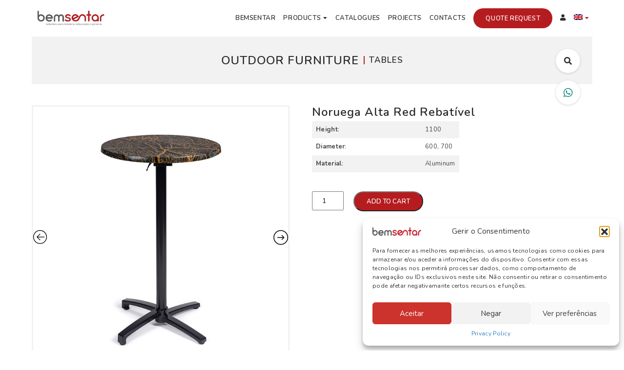

--- FILE ---
content_type: text/html; charset=UTF-8
request_url: https://www.bemsentar.pt/en/produto/noruega-alta-red-rebativel/
body_size: 23613
content:
<!doctype html>
<html lang="en-US" class="no-js">
	<head>
	    
	    <!-- Google Tag Manager -->
        <script>(function(w,d,s,l,i){w[l]=w[l]||[];w[l].push({'gtm.start':
        new Date().getTime(),event:'gtm.js'});var f=d.getElementsByTagName(s)[0],
        j=d.createElement(s),dl=l!='dataLayer'?'&l='+l:'';j.async=true;j.src=
        'https://www.googletagmanager.com/gtm.js?id='+i+dl;f.parentNode.insertBefore(j,f);
        })(window,document,'script','dataLayer','GTM-WNRTHLHJ');</script>
        <!-- End Google Tag Manager -->
		
	    
		<meta charset="UTF-8">
        <title>Noruega Alta Red Rebatível - Bemsentar</title>

		<link href="//www.google-analytics.com" rel="dns-prefetch">

		<meta http-equiv="X-UA-Compatible" content="IE=edge,chrome=1">
		<meta name="viewport" content="width=device-width, initial-scale=1.0">
		<meta name="description" content="">

        <link rel="icon" type="image/png" href="https://www.bemsentar.pt/wp-content/themes/bemsentar/img/favicon.png" />

		<meta name='robots' content='index, follow, max-image-preview:large, max-snippet:-1, max-video-preview:-1' />

	<!-- This site is optimized with the Yoast SEO plugin v23.6 - https://yoast.com/wordpress/plugins/seo/ -->
	<link rel="canonical" href="https://www.bemsentar.pt/en/produto/noruega-alta-red-rebativel/" />
	<meta property="og:locale" content="en_US" />
	<meta property="og:type" content="article" />
	<meta property="og:title" content="Noruega Alta Red Rebatível - Bemsentar" />
	<meta property="og:url" content="https://www.bemsentar.pt/en/produto/noruega-alta-red-rebativel/" />
	<meta property="og:site_name" content="Bemsentar" />
	<meta property="article:publisher" content="https://www.facebook.com/Bemsentar" />
	<meta property="og:image" content="https://www.bemsentar.pt/wp-content/uploads/2022/06/noruega-alta-red_2.jpg" />
	<meta property="og:image:width" content="700" />
	<meta property="og:image:height" content="700" />
	<meta property="og:image:type" content="image/jpeg" />
	<meta name="twitter:card" content="summary_large_image" />
	<script type="application/ld+json" class="yoast-schema-graph">{"@context":"https://schema.org","@graph":[{"@type":"WebPage","@id":"https://www.bemsentar.pt/en/produto/noruega-alta-red-rebativel/","url":"https://www.bemsentar.pt/en/produto/noruega-alta-red-rebativel/","name":"Noruega Alta Red Rebatível - Bemsentar","isPartOf":{"@id":"https://www.bemsentar.pt/en/#website"},"primaryImageOfPage":{"@id":"https://www.bemsentar.pt/en/produto/noruega-alta-red-rebativel/#primaryimage"},"image":{"@id":"https://www.bemsentar.pt/en/produto/noruega-alta-red-rebativel/#primaryimage"},"thumbnailUrl":"https://www.bemsentar.pt/wp-content/uploads/2022/06/noruega-alta-red_2.jpg","datePublished":"2022-06-11T10:50:02+00:00","dateModified":"2022-06-11T10:50:02+00:00","breadcrumb":{"@id":"https://www.bemsentar.pt/en/produto/noruega-alta-red-rebativel/#breadcrumb"},"inLanguage":"en-US","potentialAction":[{"@type":"ReadAction","target":["https://www.bemsentar.pt/en/produto/noruega-alta-red-rebativel/"]}]},{"@type":"ImageObject","inLanguage":"en-US","@id":"https://www.bemsentar.pt/en/produto/noruega-alta-red-rebativel/#primaryimage","url":"https://www.bemsentar.pt/wp-content/uploads/2022/06/noruega-alta-red_2.jpg","contentUrl":"https://www.bemsentar.pt/wp-content/uploads/2022/06/noruega-alta-red_2.jpg","width":700,"height":700},{"@type":"BreadcrumbList","@id":"https://www.bemsentar.pt/en/produto/noruega-alta-red-rebativel/#breadcrumb","itemListElement":[{"@type":"ListItem","position":1,"name":"Início","item":"https://www.bemsentar.pt/en/"},{"@type":"ListItem","position":2,"name":"Products","item":"https://www.bemsentar.pt/en/products/"},{"@type":"ListItem","position":3,"name":"Noruega Alta Red Rebatível"}]},{"@type":"WebSite","@id":"https://www.bemsentar.pt/en/#website","url":"https://www.bemsentar.pt/en/","name":"Bemsentar","description":"","potentialAction":[{"@type":"SearchAction","target":{"@type":"EntryPoint","urlTemplate":"https://www.bemsentar.pt/en/?s={search_term_string}"},"query-input":{"@type":"PropertyValueSpecification","valueRequired":true,"valueName":"search_term_string"}}],"inLanguage":"en-US"}]}</script>
	<!-- / Yoast SEO plugin. -->


<link rel='dns-prefetch' href='//maps.googleapis.com' />
<script type="text/javascript">
/* <![CDATA[ */
window._wpemojiSettings = {"baseUrl":"https:\/\/s.w.org\/images\/core\/emoji\/15.0.3\/72x72\/","ext":".png","svgUrl":"https:\/\/s.w.org\/images\/core\/emoji\/15.0.3\/svg\/","svgExt":".svg","source":{"concatemoji":"https:\/\/www.bemsentar.pt\/wp-includes\/js\/wp-emoji-release.min.js?ver=d074c1b99c4ceaed827a680e6923b275"}};
/*! This file is auto-generated */
!function(i,n){var o,s,e;function c(e){try{var t={supportTests:e,timestamp:(new Date).valueOf()};sessionStorage.setItem(o,JSON.stringify(t))}catch(e){}}function p(e,t,n){e.clearRect(0,0,e.canvas.width,e.canvas.height),e.fillText(t,0,0);var t=new Uint32Array(e.getImageData(0,0,e.canvas.width,e.canvas.height).data),r=(e.clearRect(0,0,e.canvas.width,e.canvas.height),e.fillText(n,0,0),new Uint32Array(e.getImageData(0,0,e.canvas.width,e.canvas.height).data));return t.every(function(e,t){return e===r[t]})}function u(e,t,n){switch(t){case"flag":return n(e,"\ud83c\udff3\ufe0f\u200d\u26a7\ufe0f","\ud83c\udff3\ufe0f\u200b\u26a7\ufe0f")?!1:!n(e,"\ud83c\uddfa\ud83c\uddf3","\ud83c\uddfa\u200b\ud83c\uddf3")&&!n(e,"\ud83c\udff4\udb40\udc67\udb40\udc62\udb40\udc65\udb40\udc6e\udb40\udc67\udb40\udc7f","\ud83c\udff4\u200b\udb40\udc67\u200b\udb40\udc62\u200b\udb40\udc65\u200b\udb40\udc6e\u200b\udb40\udc67\u200b\udb40\udc7f");case"emoji":return!n(e,"\ud83d\udc26\u200d\u2b1b","\ud83d\udc26\u200b\u2b1b")}return!1}function f(e,t,n){var r="undefined"!=typeof WorkerGlobalScope&&self instanceof WorkerGlobalScope?new OffscreenCanvas(300,150):i.createElement("canvas"),a=r.getContext("2d",{willReadFrequently:!0}),o=(a.textBaseline="top",a.font="600 32px Arial",{});return e.forEach(function(e){o[e]=t(a,e,n)}),o}function t(e){var t=i.createElement("script");t.src=e,t.defer=!0,i.head.appendChild(t)}"undefined"!=typeof Promise&&(o="wpEmojiSettingsSupports",s=["flag","emoji"],n.supports={everything:!0,everythingExceptFlag:!0},e=new Promise(function(e){i.addEventListener("DOMContentLoaded",e,{once:!0})}),new Promise(function(t){var n=function(){try{var e=JSON.parse(sessionStorage.getItem(o));if("object"==typeof e&&"number"==typeof e.timestamp&&(new Date).valueOf()<e.timestamp+604800&&"object"==typeof e.supportTests)return e.supportTests}catch(e){}return null}();if(!n){if("undefined"!=typeof Worker&&"undefined"!=typeof OffscreenCanvas&&"undefined"!=typeof URL&&URL.createObjectURL&&"undefined"!=typeof Blob)try{var e="postMessage("+f.toString()+"("+[JSON.stringify(s),u.toString(),p.toString()].join(",")+"));",r=new Blob([e],{type:"text/javascript"}),a=new Worker(URL.createObjectURL(r),{name:"wpTestEmojiSupports"});return void(a.onmessage=function(e){c(n=e.data),a.terminate(),t(n)})}catch(e){}c(n=f(s,u,p))}t(n)}).then(function(e){for(var t in e)n.supports[t]=e[t],n.supports.everything=n.supports.everything&&n.supports[t],"flag"!==t&&(n.supports.everythingExceptFlag=n.supports.everythingExceptFlag&&n.supports[t]);n.supports.everythingExceptFlag=n.supports.everythingExceptFlag&&!n.supports.flag,n.DOMReady=!1,n.readyCallback=function(){n.DOMReady=!0}}).then(function(){return e}).then(function(){var e;n.supports.everything||(n.readyCallback(),(e=n.source||{}).concatemoji?t(e.concatemoji):e.wpemoji&&e.twemoji&&(t(e.twemoji),t(e.wpemoji)))}))}((window,document),window._wpemojiSettings);
/* ]]> */
</script>
<link rel='stylesheet' id='sbi_styles-css' href='https://www.bemsentar.pt/wp-content/plugins/instagram-feed/css/sbi-styles.min.css?ver=6.10.0' media='all' />
<link rel='stylesheet' id='themecomplete-epo-css' href='https://www.bemsentar.pt/wp-content/plugins/woocommerce-tm-extra-product-options/assets/css/epo.min.css?ver=5.1' media='all' />
<style id='wp-emoji-styles-inline-css' type='text/css'>

	img.wp-smiley, img.emoji {
		display: inline !important;
		border: none !important;
		box-shadow: none !important;
		height: 1em !important;
		width: 1em !important;
		margin: 0 0.07em !important;
		vertical-align: -0.1em !important;
		background: none !important;
		padding: 0 !important;
	}
</style>
<link rel='stylesheet' id='wp-block-library-css' href='https://www.bemsentar.pt/wp-includes/css/dist/block-library/style.min.css?ver=d074c1b99c4ceaed827a680e6923b275' media='all' />
<style id='classic-theme-styles-inline-css' type='text/css'>
/*! This file is auto-generated */
.wp-block-button__link{color:#fff;background-color:#32373c;border-radius:9999px;box-shadow:none;text-decoration:none;padding:calc(.667em + 2px) calc(1.333em + 2px);font-size:1.125em}.wp-block-file__button{background:#32373c;color:#fff;text-decoration:none}
</style>
<style id='global-styles-inline-css' type='text/css'>
body{--wp--preset--color--black: #000000;--wp--preset--color--cyan-bluish-gray: #abb8c3;--wp--preset--color--white: #ffffff;--wp--preset--color--pale-pink: #f78da7;--wp--preset--color--vivid-red: #cf2e2e;--wp--preset--color--luminous-vivid-orange: #ff6900;--wp--preset--color--luminous-vivid-amber: #fcb900;--wp--preset--color--light-green-cyan: #7bdcb5;--wp--preset--color--vivid-green-cyan: #00d084;--wp--preset--color--pale-cyan-blue: #8ed1fc;--wp--preset--color--vivid-cyan-blue: #0693e3;--wp--preset--color--vivid-purple: #9b51e0;--wp--preset--gradient--vivid-cyan-blue-to-vivid-purple: linear-gradient(135deg,rgba(6,147,227,1) 0%,rgb(155,81,224) 100%);--wp--preset--gradient--light-green-cyan-to-vivid-green-cyan: linear-gradient(135deg,rgb(122,220,180) 0%,rgb(0,208,130) 100%);--wp--preset--gradient--luminous-vivid-amber-to-luminous-vivid-orange: linear-gradient(135deg,rgba(252,185,0,1) 0%,rgba(255,105,0,1) 100%);--wp--preset--gradient--luminous-vivid-orange-to-vivid-red: linear-gradient(135deg,rgba(255,105,0,1) 0%,rgb(207,46,46) 100%);--wp--preset--gradient--very-light-gray-to-cyan-bluish-gray: linear-gradient(135deg,rgb(238,238,238) 0%,rgb(169,184,195) 100%);--wp--preset--gradient--cool-to-warm-spectrum: linear-gradient(135deg,rgb(74,234,220) 0%,rgb(151,120,209) 20%,rgb(207,42,186) 40%,rgb(238,44,130) 60%,rgb(251,105,98) 80%,rgb(254,248,76) 100%);--wp--preset--gradient--blush-light-purple: linear-gradient(135deg,rgb(255,206,236) 0%,rgb(152,150,240) 100%);--wp--preset--gradient--blush-bordeaux: linear-gradient(135deg,rgb(254,205,165) 0%,rgb(254,45,45) 50%,rgb(107,0,62) 100%);--wp--preset--gradient--luminous-dusk: linear-gradient(135deg,rgb(255,203,112) 0%,rgb(199,81,192) 50%,rgb(65,88,208) 100%);--wp--preset--gradient--pale-ocean: linear-gradient(135deg,rgb(255,245,203) 0%,rgb(182,227,212) 50%,rgb(51,167,181) 100%);--wp--preset--gradient--electric-grass: linear-gradient(135deg,rgb(202,248,128) 0%,rgb(113,206,126) 100%);--wp--preset--gradient--midnight: linear-gradient(135deg,rgb(2,3,129) 0%,rgb(40,116,252) 100%);--wp--preset--font-size--small: 13px;--wp--preset--font-size--medium: 20px;--wp--preset--font-size--large: 36px;--wp--preset--font-size--x-large: 42px;--wp--preset--font-family--inter: "Inter", sans-serif;--wp--preset--font-family--cardo: Cardo;--wp--preset--spacing--20: 0.44rem;--wp--preset--spacing--30: 0.67rem;--wp--preset--spacing--40: 1rem;--wp--preset--spacing--50: 1.5rem;--wp--preset--spacing--60: 2.25rem;--wp--preset--spacing--70: 3.38rem;--wp--preset--spacing--80: 5.06rem;--wp--preset--shadow--natural: 6px 6px 9px rgba(0, 0, 0, 0.2);--wp--preset--shadow--deep: 12px 12px 50px rgba(0, 0, 0, 0.4);--wp--preset--shadow--sharp: 6px 6px 0px rgba(0, 0, 0, 0.2);--wp--preset--shadow--outlined: 6px 6px 0px -3px rgba(255, 255, 255, 1), 6px 6px rgba(0, 0, 0, 1);--wp--preset--shadow--crisp: 6px 6px 0px rgba(0, 0, 0, 1);}:where(.is-layout-flex){gap: 0.5em;}:where(.is-layout-grid){gap: 0.5em;}body .is-layout-flex{display: flex;}body .is-layout-flex{flex-wrap: wrap;align-items: center;}body .is-layout-flex > *{margin: 0;}body .is-layout-grid{display: grid;}body .is-layout-grid > *{margin: 0;}:where(.wp-block-columns.is-layout-flex){gap: 2em;}:where(.wp-block-columns.is-layout-grid){gap: 2em;}:where(.wp-block-post-template.is-layout-flex){gap: 1.25em;}:where(.wp-block-post-template.is-layout-grid){gap: 1.25em;}.has-black-color{color: var(--wp--preset--color--black) !important;}.has-cyan-bluish-gray-color{color: var(--wp--preset--color--cyan-bluish-gray) !important;}.has-white-color{color: var(--wp--preset--color--white) !important;}.has-pale-pink-color{color: var(--wp--preset--color--pale-pink) !important;}.has-vivid-red-color{color: var(--wp--preset--color--vivid-red) !important;}.has-luminous-vivid-orange-color{color: var(--wp--preset--color--luminous-vivid-orange) !important;}.has-luminous-vivid-amber-color{color: var(--wp--preset--color--luminous-vivid-amber) !important;}.has-light-green-cyan-color{color: var(--wp--preset--color--light-green-cyan) !important;}.has-vivid-green-cyan-color{color: var(--wp--preset--color--vivid-green-cyan) !important;}.has-pale-cyan-blue-color{color: var(--wp--preset--color--pale-cyan-blue) !important;}.has-vivid-cyan-blue-color{color: var(--wp--preset--color--vivid-cyan-blue) !important;}.has-vivid-purple-color{color: var(--wp--preset--color--vivid-purple) !important;}.has-black-background-color{background-color: var(--wp--preset--color--black) !important;}.has-cyan-bluish-gray-background-color{background-color: var(--wp--preset--color--cyan-bluish-gray) !important;}.has-white-background-color{background-color: var(--wp--preset--color--white) !important;}.has-pale-pink-background-color{background-color: var(--wp--preset--color--pale-pink) !important;}.has-vivid-red-background-color{background-color: var(--wp--preset--color--vivid-red) !important;}.has-luminous-vivid-orange-background-color{background-color: var(--wp--preset--color--luminous-vivid-orange) !important;}.has-luminous-vivid-amber-background-color{background-color: var(--wp--preset--color--luminous-vivid-amber) !important;}.has-light-green-cyan-background-color{background-color: var(--wp--preset--color--light-green-cyan) !important;}.has-vivid-green-cyan-background-color{background-color: var(--wp--preset--color--vivid-green-cyan) !important;}.has-pale-cyan-blue-background-color{background-color: var(--wp--preset--color--pale-cyan-blue) !important;}.has-vivid-cyan-blue-background-color{background-color: var(--wp--preset--color--vivid-cyan-blue) !important;}.has-vivid-purple-background-color{background-color: var(--wp--preset--color--vivid-purple) !important;}.has-black-border-color{border-color: var(--wp--preset--color--black) !important;}.has-cyan-bluish-gray-border-color{border-color: var(--wp--preset--color--cyan-bluish-gray) !important;}.has-white-border-color{border-color: var(--wp--preset--color--white) !important;}.has-pale-pink-border-color{border-color: var(--wp--preset--color--pale-pink) !important;}.has-vivid-red-border-color{border-color: var(--wp--preset--color--vivid-red) !important;}.has-luminous-vivid-orange-border-color{border-color: var(--wp--preset--color--luminous-vivid-orange) !important;}.has-luminous-vivid-amber-border-color{border-color: var(--wp--preset--color--luminous-vivid-amber) !important;}.has-light-green-cyan-border-color{border-color: var(--wp--preset--color--light-green-cyan) !important;}.has-vivid-green-cyan-border-color{border-color: var(--wp--preset--color--vivid-green-cyan) !important;}.has-pale-cyan-blue-border-color{border-color: var(--wp--preset--color--pale-cyan-blue) !important;}.has-vivid-cyan-blue-border-color{border-color: var(--wp--preset--color--vivid-cyan-blue) !important;}.has-vivid-purple-border-color{border-color: var(--wp--preset--color--vivid-purple) !important;}.has-vivid-cyan-blue-to-vivid-purple-gradient-background{background: var(--wp--preset--gradient--vivid-cyan-blue-to-vivid-purple) !important;}.has-light-green-cyan-to-vivid-green-cyan-gradient-background{background: var(--wp--preset--gradient--light-green-cyan-to-vivid-green-cyan) !important;}.has-luminous-vivid-amber-to-luminous-vivid-orange-gradient-background{background: var(--wp--preset--gradient--luminous-vivid-amber-to-luminous-vivid-orange) !important;}.has-luminous-vivid-orange-to-vivid-red-gradient-background{background: var(--wp--preset--gradient--luminous-vivid-orange-to-vivid-red) !important;}.has-very-light-gray-to-cyan-bluish-gray-gradient-background{background: var(--wp--preset--gradient--very-light-gray-to-cyan-bluish-gray) !important;}.has-cool-to-warm-spectrum-gradient-background{background: var(--wp--preset--gradient--cool-to-warm-spectrum) !important;}.has-blush-light-purple-gradient-background{background: var(--wp--preset--gradient--blush-light-purple) !important;}.has-blush-bordeaux-gradient-background{background: var(--wp--preset--gradient--blush-bordeaux) !important;}.has-luminous-dusk-gradient-background{background: var(--wp--preset--gradient--luminous-dusk) !important;}.has-pale-ocean-gradient-background{background: var(--wp--preset--gradient--pale-ocean) !important;}.has-electric-grass-gradient-background{background: var(--wp--preset--gradient--electric-grass) !important;}.has-midnight-gradient-background{background: var(--wp--preset--gradient--midnight) !important;}.has-small-font-size{font-size: var(--wp--preset--font-size--small) !important;}.has-medium-font-size{font-size: var(--wp--preset--font-size--medium) !important;}.has-large-font-size{font-size: var(--wp--preset--font-size--large) !important;}.has-x-large-font-size{font-size: var(--wp--preset--font-size--x-large) !important;}
.wp-block-navigation a:where(:not(.wp-element-button)){color: inherit;}
:where(.wp-block-post-template.is-layout-flex){gap: 1.25em;}:where(.wp-block-post-template.is-layout-grid){gap: 1.25em;}
:where(.wp-block-columns.is-layout-flex){gap: 2em;}:where(.wp-block-columns.is-layout-grid){gap: 2em;}
.wp-block-pullquote{font-size: 1.5em;line-height: 1.6;}
</style>
<link rel='stylesheet' id='qwc-mini-cart-css' href='https://www.bemsentar.pt/wp-content/plugins/quotes-for-woocommerce/assets/css/qwc-shop.css?ver=2.11' media='' />
<link rel='stylesheet' id='utm-event-tracker-css' href='https://www.bemsentar.pt/wp-content/plugins/utm-event-tracker-and-analytics/assets/frontend.css?ver=1.2.0' media='all' />
<link rel='stylesheet' id='woocommerce-layout-css' href='https://www.bemsentar.pt/wp-content/plugins/woocommerce/assets/css/woocommerce-layout.css?ver=9.3.5' media='all' />
<link rel='stylesheet' id='woocommerce-smallscreen-css' href='https://www.bemsentar.pt/wp-content/plugins/woocommerce/assets/css/woocommerce-smallscreen.css?ver=9.3.5' media='only screen and (max-width: 768px)' />
<link rel='stylesheet' id='woocommerce-general-css' href='https://www.bemsentar.pt/wp-content/plugins/woocommerce/assets/css/woocommerce.css?ver=9.3.5' media='all' />
<style id='woocommerce-inline-inline-css' type='text/css'>
.woocommerce form .form-row .required { visibility: visible; }
</style>
<link rel='stylesheet' id='wpml-menu-item-0-css' href='https://www.bemsentar.pt/wp-content/plugins/sitepress-multilingual-cms/templates/language-switchers/menu-item/style.min.css?ver=1' media='all' />
<link rel='stylesheet' id='cmplz-general-css' href='https://www.bemsentar.pt/wp-content/plugins/complianz-gdpr-premium/assets/css/cookieblocker.min.css?ver=1767691190' media='all' />
<link rel='stylesheet' id='dashicons-css' href='https://www.bemsentar.pt/wp-includes/css/dashicons.min.css?ver=d074c1b99c4ceaed827a680e6923b275' media='all' />
<style id='dashicons-inline-css' type='text/css'>
[data-font="Dashicons"]:before {font-family: 'Dashicons' !important;content: attr(data-icon) !important;speak: none !important;font-weight: normal !important;font-variant: normal !important;text-transform: none !important;line-height: 1 !important;font-style: normal !important;-webkit-font-smoothing: antialiased !important;-moz-osx-font-smoothing: grayscale !important;}
</style>
<link rel='stylesheet' id='iconic-was-styles-css' href='https://www.bemsentar.pt/wp-content/plugins/iconic-woo-attribute-swatches-premium/assets/frontend/css/main.min.css?ver=1.2.5' media='all' />
<link rel='stylesheet' id='yith-infs-style-css' href='https://www.bemsentar.pt/wp-content/plugins/yith-infinite-scrolling-premium/assets/css/frontend.css?ver=1.5.1' media='all' />
<link rel='stylesheet' id='normalize-css' href='https://www.bemsentar.pt/wp-content/themes/bemsentar/normalize.css?ver=1.0' media='all' />
<link rel='stylesheet' id='html5blank-css' href='https://www.bemsentar.pt/wp-content/themes/bemsentar/style.css?ver=1.0' media='all' />
<link rel='stylesheet' id='style-css' href='https://www.bemsentar.pt/wp-content/themes/bemsentar/css/style.css?ver=d074c1b99c4ceaed827a680e6923b275' media='screen' />
<link rel='stylesheet' id='slick-css' href='https://www.bemsentar.pt/wp-content/plugins/woo-product-gallery-slider/assets/css/slick.css?ver=2.3.22' media='all' />
<link rel='stylesheet' id='slick-theme-css' href='https://www.bemsentar.pt/wp-content/plugins/woo-product-gallery-slider/assets/css/slick-theme.css?ver=2.3.22' media='all' />
<link rel='stylesheet' id='fancybox-css' href='https://www.bemsentar.pt/wp-content/plugins/woo-product-gallery-slider/assets/css/jquery.fancybox.min.css?ver=2.3.22' media='all' />
<style id='fancybox-inline-css' type='text/css'>

					.wpgs-nav .slick-track {
						transform: inherit !important;
					}
				.wpgs-for .slick-slide{cursor:pointer;}
</style>
<link rel='stylesheet' id='flaticon-wpgs-css' href='https://www.bemsentar.pt/wp-content/plugins/woo-product-gallery-slider/assets/css/font/flaticon.css?ver=2.3.22' media='all' />
<script type="text/template" id="tmpl-variation-template">
	<div class="woocommerce-variation-description">{{{ data.variation.variation_description }}}</div>
	<div class="woocommerce-variation-price">{{{ data.variation.price_html }}}</div>
	<div class="woocommerce-variation-availability">{{{ data.variation.availability_html }}}</div>
</script>
<script type="text/template" id="tmpl-unavailable-variation-template">
	<p role="alert">Sorry, this product is unavailable. Please choose a different combination.</p>
</script>
<script type="text/javascript" src="https://www.bemsentar.pt/wp-content/themes/bemsentar/js/lib/conditionizr-4.3.0.min.js?ver=4.3.0" id="conditionizr-js"></script>
<script type="text/javascript" src="https://www.bemsentar.pt/wp-content/themes/bemsentar/js/lib/modernizr-2.7.1.min.js?ver=2.7.1" id="modernizr-js"></script>
<script type="text/javascript" src="https://www.bemsentar.pt/wp-includes/js/jquery/jquery.min.js?ver=3.7.1" id="jquery-core-js"></script>
<script type="text/javascript" src="https://www.bemsentar.pt/wp-includes/js/jquery/jquery-migrate.min.js?ver=3.4.1" id="jquery-migrate-js"></script>
<script type="text/javascript" src="https://www.bemsentar.pt/wp-content/themes/bemsentar/js/scripts.js?ver=1.0.0" id="html5blankscripts-js"></script>
<script type="text/javascript" src="https://www.bemsentar.pt/wp-includes/js/underscore.min.js?ver=1.13.4" id="underscore-js"></script>
<script type="text/javascript" id="wp-util-js-extra">
/* <![CDATA[ */
var _wpUtilSettings = {"ajax":{"url":"\/wp-admin\/admin-ajax.php"}};
/* ]]> */
</script>
<script type="text/javascript" src="https://www.bemsentar.pt/wp-includes/js/wp-util.min.js?ver=d074c1b99c4ceaed827a680e6923b275" id="wp-util-js"></script>
<script type="text/javascript" src="https://www.bemsentar.pt/wp-content/plugins/woocommerce/assets/js/jquery-blockui/jquery.blockUI.min.js?ver=2.7.0-wc.9.3.5" id="jquery-blockui-js" data-wp-strategy="defer"></script>
<script type="text/javascript" id="wc-add-to-cart-js-extra">
/* <![CDATA[ */
var wc_add_to_cart_params = {"ajax_url":"\/wp-admin\/admin-ajax.php?lang=en","wc_ajax_url":"\/en\/?wc-ajax=%%endpoint%%","i18n_view_cart":"View cart","cart_url":"https:\/\/www.bemsentar.pt\/en\/cart\/","is_cart":"","cart_redirect_after_add":"yes"};
/* ]]> */
</script>
<script type="text/javascript" src="https://www.bemsentar.pt/wp-content/plugins/woocommerce/assets/js/frontend/add-to-cart.min.js?ver=9.3.5" id="wc-add-to-cart-js" defer="defer" data-wp-strategy="defer"></script>
<script type="text/javascript" id="wc-single-product-js-extra">
/* <![CDATA[ */
var wc_single_product_params = {"i18n_required_rating_text":"Please select a rating","review_rating_required":"yes","flexslider":{"rtl":false,"animation":"slide","smoothHeight":true,"directionNav":false,"controlNav":"thumbnails","slideshow":false,"animationSpeed":500,"animationLoop":false,"allowOneSlide":false},"zoom_enabled":"","zoom_options":[],"photoswipe_enabled":"","photoswipe_options":{"shareEl":false,"closeOnScroll":false,"history":false,"hideAnimationDuration":0,"showAnimationDuration":0},"flexslider_enabled":""};
/* ]]> */
</script>
<script type="text/javascript" src="https://www.bemsentar.pt/wp-content/plugins/woocommerce/assets/js/frontend/single-product.min.js?ver=9.3.5" id="wc-single-product-js" defer="defer" data-wp-strategy="defer"></script>
<script type="text/javascript" src="https://www.bemsentar.pt/wp-content/plugins/woocommerce/assets/js/js-cookie/js.cookie.min.js?ver=2.1.4-wc.9.3.5" id="js-cookie-js" defer="defer" data-wp-strategy="defer"></script>
<script type="text/javascript" id="woocommerce-js-extra">
/* <![CDATA[ */
var woocommerce_params = {"ajax_url":"\/wp-admin\/admin-ajax.php?lang=en","wc_ajax_url":"\/en\/?wc-ajax=%%endpoint%%"};
/* ]]> */
</script>
<script type="text/javascript" src="https://www.bemsentar.pt/wp-content/plugins/woocommerce/assets/js/frontend/woocommerce.min.js?ver=9.3.5" id="woocommerce-js" defer="defer" data-wp-strategy="defer"></script>
<script type="text/javascript" src="https://www.bemsentar.pt/wp-includes/js/dist/vendor/wp-polyfill-inert.min.js?ver=3.1.2" id="wp-polyfill-inert-js"></script>
<script type="text/javascript" src="https://www.bemsentar.pt/wp-includes/js/dist/vendor/regenerator-runtime.min.js?ver=0.14.0" id="regenerator-runtime-js"></script>
<script type="text/javascript" src="https://www.bemsentar.pt/wp-includes/js/dist/vendor/wp-polyfill.min.js?ver=3.15.0" id="wp-polyfill-js"></script>
<script type="text/javascript" src="https://www.bemsentar.pt/wp-includes/js/dist/hooks.min.js?ver=2810c76e705dd1a53b18" id="wp-hooks-js"></script>
<script type="text/javascript" id="wpm-js-extra">
/* <![CDATA[ */
var wpm = {"ajax_url":"https:\/\/www.bemsentar.pt\/wp-admin\/admin-ajax.php","root":"https:\/\/www.bemsentar.pt\/en\/wp-json\/","nonce_wp_rest":"c47b9b249d","nonce_ajax":"76e1665acc"};
/* ]]> */
</script>
<script type="text/javascript" src="https://www.bemsentar.pt/wp-content/plugins/woocommerce-google-adwords-conversion-tracking-tag/js/public/free/wpm-public.p1.min.js?ver=1.54.1" id="wpm-js"></script>
<link rel="https://api.w.org/" href="https://www.bemsentar.pt/en/wp-json/" /><link rel="alternate" type="application/json" href="https://www.bemsentar.pt/en/wp-json/wp/v2/product/8227" /><link rel="alternate" type="application/json+oembed" href="https://www.bemsentar.pt/en/wp-json/oembed/1.0/embed?url=https%3A%2F%2Fwww.bemsentar.pt%2Fen%2Fproduto%2Fnoruega-alta-red-rebativel%2F" />
<link rel="alternate" type="text/xml+oembed" href="https://www.bemsentar.pt/en/wp-json/oembed/1.0/embed?url=https%3A%2F%2Fwww.bemsentar.pt%2Fen%2Fproduto%2Fnoruega-alta-red-rebativel%2F&#038;format=xml" />
<meta name="generator" content="WPML ver:4.8.6 stt:1,4,41;" />
			<style>.cmplz-hidden {
					display: none !important;
				}</style>	<noscript><style>.woocommerce-product-gallery{ opacity: 1 !important; }</style></noscript>
	
<!-- START Pixel Manager for WooCommerce -->

		<script>

			window.wpmDataLayer = window.wpmDataLayer || {};
			window.wpmDataLayer = Object.assign(window.wpmDataLayer, {"cart":{},"cart_item_keys":{},"version":{"number":"1.54.1","pro":false,"eligible_for_updates":false,"distro":"fms","beta":false,"show":true},"pixels":[],"shop":{"list_name":"Product | Noruega Alta Red Rebatível","list_id":"product_noruega-alta-red-rebativel","page_type":"product","product_type":"simple","currency":"EUR","selectors":{"addToCart":[],"beginCheckout":[]},"order_duplication_prevention":true,"view_item_list_trigger":{"test_mode":false,"background_color":"green","opacity":0.5,"repeat":true,"timeout":1000,"threshold":0.8},"variations_output":true,"session_active":false},"page":{"id":8227,"title":"Noruega Alta Red Rebatível","type":"product","categories":[],"parent":{"id":0,"title":"Noruega Alta Red Rebatível","type":"product","categories":[]}},"general":{"user_logged_in":false,"scroll_tracking_thresholds":[],"page_id":8227,"exclude_domains":[],"server_2_server":{"active":false,"user_agent_exclude_patterns":[],"ip_exclude_list":[],"pageview_event_s2s":{"is_active":false,"pixels":[]}},"consent_management":{"explicit_consent":false},"lazy_load_pmw":false,"chunk_base_path":"https://www.bemsentar.pt/wp-content/plugins/woocommerce-google-adwords-conversion-tracking-tag/js/public/free/","modules":{"load_deprecated_functions":true}}});

		</script>

		
<!-- END Pixel Manager for WooCommerce -->
			<meta name="pm-dataLayer-meta" content="8227" class="wpmProductId"
				  data-id="8227">
					<script>
			(window.wpmDataLayer = window.wpmDataLayer || {}).products                = window.wpmDataLayer.products || {};
			window.wpmDataLayer.products[8227] = {"id":"8227","sku":"MQ.2638-1","price":0,"brand":"","quantity":1,"dyn_r_ids":{"post_id":"8227","sku":"MQ.2638-1","gpf":"woocommerce_gpf_8227","gla":"gla_8227"},"is_variable":false,"type":"simple","name":"Noruega Alta Red Rebatível","category":["Outdoor Furniture","Tables"],"is_variation":false};
					</script>
		<style id='wp-fonts-local' type='text/css'>
@font-face{font-family:Inter;font-style:normal;font-weight:300 900;font-display:fallback;src:url('https://www.bemsentar.pt/wp-content/plugins/woocommerce/assets/fonts/Inter-VariableFont_slnt,wght.woff2') format('woff2');font-stretch:normal;}
@font-face{font-family:Cardo;font-style:normal;font-weight:400;font-display:fallback;src:url('https://www.bemsentar.pt/wp-content/plugins/woocommerce/assets/fonts/cardo_normal_400.woff2') format('woff2');}
</style>
<style type="text/css">.wpgs-for .slick-arrow::before,.wpgs-nav .slick-prev::before, .wpgs-nav .slick-next::before{color:#000;}.fancybox-bg{background-color:rgba(10,0,0,0.75);}.fancybox-caption,.fancybox-infobar{color:#fff;}.wpgs-nav .slick-slide{border-color:transparent}.wpgs-nav .slick-current{border-color:#000}.wpgs-video-wrapper{min-height:500px;}</style>		<style type="text/css" id="wp-custom-css">
			.woocommerce-tabs.wc-tabs-wrapper {
	margin-top: 80px;
    clear: both;
    float: left;
    width: 100%;
}

.woocommerce table.shop_attributes {
	    width: auto;
	margin-bottom: 3rem;
}

.woocommerce table.shop_attributes tr:nth-child(even) td, .woocommerce table.shop_attributes tr:nth-child(even) th {
   background: #fff;
}


.woocommerce table.shop_attributes tr:nth-child(odd) td, .woocommerce table.shop_attributes tr:nth-child(odd) th {
   background: #f2f2f2;
}

.woocommerce table.shop_attributes th {
    width: 232px;
	font-weight:400;
	border-bottom:0;
}


.woocommerce table.shop_attributes td {
	border-bottom:0;
}
.woocommerce table.shop_attributes td p {
	    margin: 0;
    padding: 8px 0;
    font-size: 13px;
    font-style: initial;
    font-weight: 400;
    padding-right: 8px;
}
@media (max-width:767px) {
	.woocommerce table.shop_attributes {
	    width: 100%;
	}
	
	.woocommerce table.shop_attributes th {
    width: auto;
	}
}

.tm-extra-product-options .tm-epo-element-label {
	font-size:15px;
}

.tm-extra-product-options .tc-cell.tm-description {
	margin-bottom:7px;
}

.tm-description p {
	font-size:13px;
}

.tm-extra-product-options {
	margin-bottom:2em;
}

.tmcp-textarea {
	border: 1px solid rgba(0, 0, 0, 0.125);
    padding: 8px;
    outline: none !important;
	height: 80px!important;
}
.tmcp-textarea:focus {
	border:1px solid #EC6A6D;
}

.single-product main {
	margin-top:40px;
}

.woocommerce #content div.product div.images, .woocommerce div.product div.images, .woocommerce-page #content div.product div.images, .woocommerce-page div.product div.images {
	width:46%;
}

.woocommerce #content div.product div.summary, .woocommerce div.product div.summary, .woocommerce-page #content div.product div.summary, .woocommerce-page div.product div.summary {
	width:50%;
}

@media (max-width:767px) {
	
	.woocommerce #content div.product div.images, .woocommerce div.product div.images, .woocommerce-page #content div.product div.images, .woocommerce-page div.product div.images {
	width:100%;
}
	
	.woocommerce #content div.product div.summary, .woocommerce div.product div.summary, .woocommerce-page #content div.product div.summary, .woocommerce-page div.product div.summary {
	width:100%;
}
}

.iconic-was-swatches--tick.iconic-was-swatches--visual .iconic-was-swatch--selected .iconic-was-swatch__container:before {
   
    -webkit-transform: translate(-52%,-55%);
    transform: translate(-52%,-55%);
    width: 12px;
}

.iconic-was-swatches__item {
    display: inline-block;
    margin: 0 10px 5px 0;
}

/*.iconic-was-swatches--round .iconic-was-swatch span {
	border:0!important;
	box-shadow:0px 1px 4px rgba(0,0,0,0.2);
}

.iconic-was-swatches--tick.iconic-was-swatches--visual .iconic-was-swatch--selected:before {
	background:none;
}*/

.iconic-was-swatches--border.iconic-was-swatches--visual .iconic-was-swatch--selected:before {
    border: 2px solid #EC6A6D;
}

.iconic-was-swatches--border.iconic-was-swatches--visual .iconic-was-swatch:hover:before {
    border-color: #EC6A6D;
}

.iconic-was-swatches {
    margin: 10px 0 30px;
}

.woocommerce div.product form.cart div.quantity {
	position:relative;
}
.woocommerce div.product form.cart div.quantity label.screen-reader-text {
	clip: inherit;
    height: auto;
    width: auto;
    top: -21px;
    font-size: 12px;
}

#cookie-notice {
  width: 305px;
  min-width: 305px;
  right: 0;
  left: auto;
  bottom: 30px;
  padding: 0!important;
  right: 30px;
  background-color: rgba(236, 106, 109, 0.90)!important;
  padding-bottom: 6px;
  border: 0;
}

.cookie-notice-container {
  padding: 15px;
  text-align: center;
  width: 100%;
  z-index: 2;
}

#cn-notice-text {
  font-size: 11px;
  display: block;
  margin-bottom: 6px;
}

#cookie-notice .cn-button {
  margin-left: 5px;
  margin-right: 5px;
  font-size: 10px;
  padding: 10px 14px;
	border-radius: 30px;
    text-transform: uppercase;
}

#cn-close-notice {
  display:none;
}

#cookie-notice .cn-button {
	    color: #B51C20;
	background-color:#fff;
}
#cookie-notice .cn-button:hover {
	    color: #fff;
	background-color:#B51C20;
}

@media (max-width:991px) {
  #cookie-notice {
    width: 100%;
    bottom: 0;
    left: 0;
  }
}

.subcategories-desktop ul li.featured-subcategory {
	background-color:#273E47;
	border: 2px solid #273E47;
}

.subcategories-desktop ul li.featured-subcategory.active {
	background-color:#EC6A6D;
	border: 2px solid #EC6A6D;
}

.subcategories-desktop ul li.featured-subcategory a {
	color:#fff;
}

.subcategories-desktop ul li.featured-subcategory:hover { 
	border-color: #EC6A6D;
    background-color: #EC6A6D;
}

.fixed-buttons {
	position: fixed;
  top: 100px;
  right: 90px;
	z-index: 9999;
}

.search-icon {
	    padding: 0;
    border-radius: 50%;
    background: #fff;
    border: 0;
    z-index: 9999;
    width: 50px;
    height: 50px;
    box-shadow: 0px 1px 4px rgba(0, 0, 0, 0.18);
    display: flex;
    align-items: center;
    text-align: center;
	    margin-bottom: 15px;
}

.search-icon a {
	margin: auto;
    position: relative;
    color: #2C2B2B !important;
    width: 100%;
    height: 100%;
    display: flex;
    align-items: center;
	cursor:pointer;
}

.search-icon a i {
	font-size: 16px;
	margin: auto;
}

.modal#searchModal .modal-content {
    background-color: #fff;
    border: 0px;
    border-radius: 0;
}

.modal#searchModal .modal-content .modal-header {
    padding: 0;
    border: 0px;
}

.modal#searchModal .modal-content .modal-header button {
    position: absolute;
    font-size: 32px;
    opacity: 1;
    right: 15px;
    top: 12px;
    color: #5B5E62;
    z-index: 99999;
	    padding: 8px 19px 13px 19px;
	outline:none!important;
}
.modal#searchModal .modal-content .modal-header button span {
    text-shadow: none;
}

.modal#searchModal .modal-content .modal-body {
    padding: 25px 20px;
}

.search-form {
    text-align: center;
}

.search-form .new-search-title {
    text-transform: uppercase;
    margin-bottom: 13px;
}

.search-form form div {
    display: inline-block;
    position: relative;
    width: 100%;
}

.search-form input[type="text"] {
    padding: 11px 10px !important;
    font-size: 14px !important;
    font-weight: 300 !important;
    background-color: #B51C20 !important;
    border: 0px !important;
    color: #fff !important;
    border-radius: 0;
    outline: none !important;
    width: 100%;
}

.search-form form div button {
    position: absolute;
    right: 0;
    height: 100%;
    width: 43px;
    background: transparent;
    border: 0px;
    outline: none !important;
    color: #fff;
    font-size: 19px;
	
}

.search-form ::-webkit-input-placeholder { /* Chrome/Opera/Safari */
    color: #fff;
  }
.search-form  ::-moz-placeholder { /* Firefox 19+ */
    color: #fff;
  }
 .search-form :-ms-input-placeholder { /* IE 10+ */
    color: #fff;
  }
.search-form  :-moz-placeholder { /* Firefox 18- */
    color: #fff;
  }

body .gform_wrapper .gform_page_footer .button.gform_previous_button {
	    border: 1px solid #B51C20;
}

body .gform_wrapper .gform_page_footer .button.gform_previous_button:hover {
	    border: 1px solid #2C2B2B;
}

/*span.optional {
	display:none;
}*/

.gform_wrapper select {
    padding: 6px 0 6px 3px!important;
    border: 1px solid rgba(0,0,0,.125)!important;
}

.woocommerce span.onsale {
	width: 90px!important;
    height: 90px;
    display: flex;
    align-items: center;
    justify-content: center;
    text-transform: uppercase;
    color: #fff;
    right: 0;
    background-color: #EC6A6D!important;
    top: 10px;
    left: 10px;
}

.woocommerce .summary.entry-summary p.price,
.woocommerce ul.products li.product .price
{
	display:block!important;
}

.woocommerce div.product p.price ins, .woocommerce div.product span.price ins,
.woocommerce ul.products li.product .price ins
{
	text-decoration:none;
}

.woocommerce .summary.entry-summary p.price, .woocommerce ul.products li.product .price {
	color: #EC6A6D;
	margin-top:-15px;
}

@media (min-width:992px) {
	
.wpml-ls-item ul.sub-menu {
	display:none;
	position: absolute;
	left: 0;
	list-style: none;
	padding: 0;
	top: 16px;
}

.wpml-ls-item ul.sub-menu li {
	margin:0!important;
	margin-top: 4px!important;
}

.wpml-ls-item {
	position:relative;
}

.wpml-ls-item:hover ul.sub-menu {
	display:block;
}

.wpml-ls-item > a {
	display:flex;
	align-items:center;
}

.menu-item-has-children > a::after {
   font-family: "Font Awesome 5 Free";
	 font-weight: 900;
   padding-left: 5px;
	content: "\f0d7";
	font-size:12px;
}

/*#menu-item-wpml-ls-16-fr {
	display:none;
}*/
}

@media (max-width:991px) {
	.wpml-ls-item.wpml-ls-current-language {
		margin-top:22px!important;
	}
	.wpml-ls-item.wpml-ls-current-language ul {
		padding:0;
	} 
	.wpml-ls-item.wpml-ls-current-language ul li {
		margin:0!important;
	} 
}

.fixed-buttons {
	z-index:999;
}
@media (max-width:767px) {
	.fixed-buttons {
		right:20px;
	}
}

@media (min-width:992px) and (max-width:1030px) {
	nav .container-fluid .row #navbarNav ul li.btn-menu a {
		padding: 8px 12px!important;
    font-size: 11px;
	}
}

@media (min-width:1200px) and (max-width:1300px) {
	.navbar .justify-content-between {
		margin-left:-31px;
		margin-right:-31px;
	}
}


@media (max-width: 1260px) and (min-width: 1200px) {
	nav .container-fluid .row #navbarNav ul li {
    margin: 0 5px;
}
}

.navbar li:not(.wpml-ls-item) .sub-menu {
	display:none;
	position:absolute;
	list-style:none;
	background:#fff;
	padding:0;
  margin:0;
	text-align:left;

}

nav .container-fluid .row #navbarNav > ul > li > a {
	padding: 11px 0px;
    display: block;
}

.wpml-ls-item ul.sub-menu {
top:24px;	
}

.navbar li:not(.wpml-ls-item) .sub-menu li {
	text-align:left;
}


.navbar li:not(.wpml-ls-item) .sub-menu {
	padding:20px 0 10px 0;
}

.navbar li:not(.wpml-ls-item) .sub-menu li {
	margin:0!important
}

.navbar li:not(.wpml-ls-item) .sub-menu li a {
	padding:4px 15px;
	display:block;
	width:100%;
	text-align:left;
	
}


.navbar li:not(.wpml-ls-item):hover .sub-menu {
	display:block;
}

@media (min-width: 992px) {
	.col-lg-3 {
			-ms-flex: 0 0 20%;
			flex: 0 0 20%;
			max-width: 20%;
	}
}

@media (max-width: 991px) {
footer .main-footer .col-footer:nth-of-type(3) {
    margin-bottom: 30px;
}
}

@media (max-width:767px) {
	.navbar li:not(.wpml-ls-item) .sub-menu {
		position:relative;
		padding-top:0;
	}
	.navbar li:not(.wpml-ls-item) .sub-menu li {
		display:block;
		width:100%;
		text-align:center;
	}
	.col-right-navbar #navbarNav ul li {
		display:block;
	}
	
	.navbar li:not(.wpml-ls-item) .sub-menu li a {
		text-align:center;
	}
	
	.navbar li.wpml-ls-item {
		display:flex!important;
	}
	.col-right-navbar #navbarNav ul.sub-menu li a {
		font-size:12px;
	}
	
	.wpml-ls-item ul.sub-menu {
		display:flex!important;
	}
	
	#categories-home .col-category-home:last-of-type {
		margin-top:20px;
	}
}
@media (min-width:500px) and (max-width:767px) {
#categories-home .col-category-home .wrapper-category-home img {
    z-index: -1;
    top: 8px;
    height: 231px;
    top: -9px;
	right: 8%;
}
}
#categories-home .col-category-home .wrapper-category-home h3 {
    text-shadow: 1px 2px 9px rgba(255,255,255,0.5 ); 
}

.all-downloads .modal-header {
	border:0;
}

.all-downloads .modal-body{
	padding: 0 8px 10px 20px;
}

.all-downloads .modal-body .gform_wrapper .gfield_checkbox li input, .gform_wrapper .gfield_checkbox li input[type=checkbox] {
	vertical-align:top;
	margin-top:2px!important;
}

.all-downloads .gform_wrapper ul.gfield_checkbox li label, .all-downloads .gform_wrapper ul.gfield_radio li label {
	font-size:13px;
}

.all-downloads .gform_confirmation_wrapper  {
	text-align: center;
    font-size: 15px;
}

.confirmDownload {
	display:inline-block!important;
}

.hidden-url {
	display:none!important;
}

.all-downloads .gform_wrapper ul.gfield_checkbox li label a {
	display:inline-block!important;
}

@media (max-width:767px) {
	#slider-home .owl-slider-home .item 	{
    height: calc(90vh - 95px);
	} 
}

@media (max-width: 767px) {
#slider-home .owl-slider-home .item .content-slider-home h2 {
    font-size: 15px;
    line-height: 16px;
}
}

@media (max-width: 767px) {
#slider-home .owl-slider-home .item .content-slider-home {
    left: 10px;
    bottom: 10px;
    width: calc(100% - 20px);
    padding: 11px 13px;
}
}

.whatsapp-icon i {
	color:#128C7E;
}

.related.products {
	display:none!important;
}

.woocommerce section.upsells.products {
    margin-top: 80px!important;
	    width: 100%;
    display: block;
	float:left;
}

.woocommerce section.upsells h4   {
    margin-bottom: 30px!important;
}

@media (max-width: 991px) {
.woocommerce section.upsells.products {
    margin-top: 60px!important;
}
}

.pum-overlay, .pum-overlay *, .pum-overlay :after, .pum-overlay :before, .pum-overlay:after, .pum-overlay:before {
	outline:none!important;
	box-shadow:none!important;
}

#sb_instagram #sbi_load .sbi_load_btn, #sb_instagram .sbi_follow_btn a {
	border-radius:30px;
}

#projects-home {
    margin-top: 40px;
}

.woocommerce ul.products li.product .price {
    position: absolute;
    width: 100%;
    top: 20px;
}

nav.woocommerce-MyAccount-navigation{
	height: auto;
}

.
.mc4wp-checkbox-wp-registration-form{
	padding-top: 10px;
}

.mc4wp-checkbox-wp-registration-form, .mc4wp-checkbox-woocommerce{
	font-size: 14px;
}

.mc4wp-checkbox-woocommerce{
	margin-left: 15px;
	padding-top: 10px;
}

.mc4wp-checkbox-wp-registration-form span,
.mc4wp-checkbox-woocommerce span{
	margin-left: 10px;
}

.used-products.woocommerce h3{
	font-size: 40px;
  width: 50%;
  margin-top: 30px;
}
.used-products.woocommerce h3 span{
	color: #b51c20;
}		</style>
		<script class="tm-hidden" type="text/template" id="tmpl-tc-cart-options-popup">
    <div class='header'>
        <h3>{{{ data.title }}}</h3>
    </div>
    <div id='{{{ data.id }}}' class='float-editbox'>{{{ data.html }}}</div>
    <div class='footer'>
        <div class='inner'>
            <span class='tm-button button button-secondary button-large floatbox-cancel'>{{{ data.close }}}</span>
        </div>
    </div>
</script>
<script class="tm-hidden" type="text/template" id="tmpl-tc-lightbox">
    <div class="tc-lightbox-wrap">
        <span class="tc-lightbox-button tcfa tcfa-search tc-transition tcinit"></span>
    </div>
</script>
<script class="tm-hidden" type="text/template" id="tmpl-tc-lightbox-zoom">
    <span class="tc-lightbox-button-close tcfa tcfa-times"></span>
    {{{ data.img }}}
</script>
<script class="tm-hidden" type="text/template" id="tmpl-tc-final-totals">
    <dl class="tm-extra-product-options-totals tm-custom-price-totals">
        <# if (data.show_unit_price==true){ #>    	<dt class="tm-unit-price">{{{ data.unit_price }}}</dt>
    	<dd class="tm-unit-price">
    		<span class="price amount options">{{{ data.formatted_unit_price }}}</span>
    	</dd>    	<# } #>
    	<# if (data.show_options_total==true){ #>    	<dt class="tm-options-totals">{{{ data.options_total }}}</dt>
    	<dd class="tm-options-totals">
    		<span class="price amount options">{{{ data.formatted_options_total }}}</span>
    	</dd>    	<# } #>
    	<# if (data.show_fees_total==true){ #>    	<dt class="tm-fee-totals">{{{ data.fees_total }}}</dt>
    	<dd class="tm-fee-totals">
    		<span class="price amount fees">{{{ data.formatted_fees_total }}}</span>
    	</dd>    	<# } #>
    	<# if (data.show_extra_fee==true){ #>    	<dt class="tm-extra-fee">{{{ data.extra_fee }}}</dt>
    	<dd class="tm-extra-fee">
    		<span class="price amount options extra-fee">{{{ data.formatted_extra_fee }}}</span>
    	</dd>    	<# } #>
    	<# if (data.show_final_total==true){ #>    	<dt class="tm-final-totals">{{{ data.final_total }}}</dt>
    	<dd class="tm-final-totals">
    		<span class="price amount final">{{{ data.formatted_final_total }}}</span>
    	</dd>    	<# } #>
            </dl>
</script>
<script class="tm-hidden" type="text/template" id="tmpl-tc-price">
    <span class="amount">{{{ data.price.price }}}</span>
</script>
<script class="tm-hidden" type="text/template" id="tmpl-tc-sale-price">
    <del>
        <span class="tc-original-price amount">{{{ data.price.original_price }}}</span>
    </del>
    <ins>
        <span class="amount">{{{ data.price.price }}}</span>
    </ins>
</script>
<script class="tm-hidden" type="text/template" id="tmpl-tc-section-pop-link">
    <div id="tm-section-pop-up" class="tm-extra-product-options flasho tc-wrapper tm-section-pop-up single tm-animated appear">
        <div class='header'><h3>{{{ data.title }}}</h3></div>
        <div class="float-editbox" id="tc-floatbox-content"></div>
        <div class='footer'>
            <div class='inner'>
                <span class='tm-button button button-secondary button-large floatbox-cancel'>{{{ data.close }}}</span>
            </div>
        </div>
    </div>
</script>
<script class="tm-hidden" type="text/template" id="tmpl-tc-floating-box-nks">
    <# if (data.values.length) {#>
    {{{ data.html_before }}}
    <div class="tc-row tm-fb-labels">
        <span class="tc-cell tc-col-3 tm-fb-title">{{{ data.option_label }}}</span>
        <span class="tc-cell tc-col-3 tm-fb-value">{{{ data.option_value }}}</span>
        <span class="tc-cell tc-col-3 tm-fb-quantity">{{{ data.option__qty }}}</span>
        <span class="tc-cell tc-col-3 tm-fb-price">{{{ data.option_lpric }}}</span>
    </div>
    <# for (var i = 0; i < data.values.length; i++) { #>
        <# if (data.values[i].label_show=='' || data.values[i].value_show=='') {#>
	<div class="tc-row">
            <# if (data.values[i].label_show=='') {#>
        <span class="tc-cell tc-col-3 tm-fb-title">{{{ data.values[i].title }}}</span>
            <# } #>
            <# if (data.values[i].value_show=='') {#>
        <span class="tc-cell tc-col-3 tm-fb-value">{{{ data.values[i].value }}}</span>
            <# } #>
        <span class="tc-cell tc-col-3 tm-fb-quantity">{{{ data.values[i].quantity }}}</span>
        <span class="tc-cell tc-col-3 tm-fb-price">{{{ data.values[i].price }}}</span>
    </div>
        <# } #>
    <# } #>
    {{{ data.html_after }}}
    {{{ data.totals }}}
    <# }#>
</script>
<script class="tm-hidden" type="text/template" id="tmpl-tc-floating-box">
    <# if (data.values.length) {#>
    {{{ data.html_before }}}
    <dl class="tm-fb">
        <# for (var i = 0; i < data.values.length; i++) { #>
            <# if (data.values[i].label_show=='') {#>
        <dt class="tm-fb-title">{{{ data.values[i].title }}}</dt>
            <# } #>
            <# if (data.values[i].value_show=='') {#>
        <dd class="tm-fb-value">{{{ data.values[i].value }}}</dd>
            <# } #>
        <# } #>
    </dl>
    {{{ data.html_after }}}
    {{{ data.totals }}}
    <# }#>
</script>
<script class="tm-hidden" type="text/template" id="tmpl-tc-chars-remanining">
    <span class="tc-chars">
		<span class="tc-chars-remanining">{{{ data.maxlength }}}</span>
		<span class="tc-remaining"> {{{ data.characters_remaining }}}</span>
	</span>
</script>
<script class="tm-hidden" type="text/template" id="tmpl-tc-formatted-price"><# if (data.customer_price_format_wrap_start) {#>
    {{{ data.customer_price_format_wrap_start }}}
    <# } #>&lt;span class=&quot;woocommerce-Price-amount amount&quot;&gt;&lt;bdi&gt;{{{ data.price }}}&lt;span class=&quot;woocommerce-Price-currencySymbol&quot;&gt;&euro;&lt;/span&gt;&lt;/bdi&gt;&lt;/span&gt;<# if (data.customer_price_format_wrap_end) {#>
    {{{ data.customer_price_format_wrap_end }}}
    <# } #></script>
<script class="tm-hidden" type="text/template" id="tmpl-tc-formatted-sale-price"><# if (data.customer_price_format_wrap_start) {#>
    {{{ data.customer_price_format_wrap_start }}}
    <# } #>&lt;del aria-hidden=&quot;true&quot;&gt;&lt;span class=&quot;woocommerce-Price-amount amount&quot;&gt;&lt;bdi&gt;{{{ data.price }}}&lt;span class=&quot;woocommerce-Price-currencySymbol&quot;&gt;&euro;&lt;/span&gt;&lt;/bdi&gt;&lt;/span&gt;&lt;/del&gt; &lt;span class=&quot;screen-reader-text&quot;&gt;Original price was: {{{ data.price }}}&euro;.&lt;/span&gt;&lt;ins aria-hidden=&quot;true&quot;&gt;&lt;span class=&quot;woocommerce-Price-amount amount&quot;&gt;&lt;bdi&gt;{{{ data.sale_price }}}&lt;span class=&quot;woocommerce-Price-currencySymbol&quot;&gt;&euro;&lt;/span&gt;&lt;/bdi&gt;&lt;/span&gt;&lt;/ins&gt;&lt;span class=&quot;screen-reader-text&quot;&gt;Current price is: {{{ data.sale_price }}}&euro;.&lt;/span&gt;<# if (data.customer_price_format_wrap_end) {#>
    {{{ data.customer_price_format_wrap_end }}}
    <# } #></script>
<script class="tm-hidden" type="text/template" id="tmpl-tc-upload-messages">
    <div class="header">
        <h3>{{{ data.title }}}</h3>
    </div>
    <div class="float-editbox" id="tc-floatbox-content">
        <div class="tc-upload-messages">
            <div class="tc-upload-message">{{{ data.message }}}</div>
            <# for (var i in data.files) {
                if (data.files.hasOwnProperty(i)) {#>
                <div class="tc-upload-files">{{{ data.files[i] }}}</div>
                <# }
            }#>
        </div>
    </div>
    <div class="footer">
        <div class="inner">
            &nbsp;
        </div>
    </div>
</script>		
		<!-- Facebook Pixel Code -->
        <script type="text/plain" data-service="facebook" data-category="marketing">
          !function(f,b,e,v,n,t,s)
          {if(f.fbq)return;n=f.fbq=function(){n.callMethod?
          n.callMethod.apply(n,arguments):n.queue.push(arguments)};
          if(!f._fbq)f._fbq=n;n.push=n;n.loaded=!0;n.version='2.0';
          n.queue=[];t=b.createElement(e);t.async=!0;
          t.src=v;s=b.getElementsByTagName(e)[0];
          s.parentNode.insertBefore(t,s)}(window, document,'script',
          'https://connect.facebook.net/en_US/fbevents.js');
          fbq('init', '3073443632969625');
          fbq('track', 'PageView');
        </script>
        <noscript>
          <img height="1" width="1" style="display:none" 
               src="https://www.facebook.com/tr?id=3073443632969625&ev=PageView&noscript=1"/>
        </noscript>
        <!-- End Facebook Pixel Code -->

		<script>
        // conditionizr.com
        // configure environment tests
        conditionizr.config({
            assets: 'https://www.bemsentar.pt/wp-content/themes/bemsentar',
            tests: {}
        });
        </script>

				<!-- Google tag (gtag.js) -->
		<script async src="https://www.googletagmanager.com/gtag/js?id=G-9E0MD6C295"></script>
		<script>
		  window.dataLayer = window.dataLayer || [];
		  function gtag(){dataLayer.push(arguments);}
		  gtag('js', new Date());

		  gtag('config', 'G-9E0MD6C295');
		</script>
	</head>
	
	<script type="text/javascript"> _linkedin_partner_id = "3726826"; window._linkedin_data_partner_ids = window._linkedin_data_partner_ids || []; window._linkedin_data_partner_ids.push(_linkedin_partner_id); </script><script data-service="linkedin" data-category="marketing" type="text/plain"> (function(l) { if (!l){window.lintrk = function(a,b){window.lintrk.q.push([a,b])}; window.lintrk.q=[]} var s = document.getElementsByTagName("script")[0]; var b = document.createElement("script"); b.type = "text/javascript";b.async = true; b.src = "https://snap.licdn.com/li.lms-analytics/insight.min.js"; s.parentNode.insertBefore(b, s);})(window.lintrk); </script> <noscript> <img height="1" width="1" style="display:none;" alt="" src="https://px.ads.linkedin.com/collect/?pid=3726826&fmt=gif" /> </noscript>
	
	<body data-rsssl=1 data-cmplz=1 class="product-template-default single single-product postid-8227 theme-bemsentar woocommerce woocommerce-page woocommerce-no-js noruega-alta-red-rebativel">
	    
	    <!-- Google Tag Manager (noscript) -->
        <noscript><iframe src="https://www.googletagmanager.com/ns.html?id=GTM-WNRTHLHJ"
        height="0" width="0" style="display:none;visibility:hidden"></iframe></noscript>
        <!-- End Google Tag Manager (noscript) -->
	    
        
        <nav class="navbar fixed-top navbar-expand-lg navbar-light">
            <div class="container-fluid">
            <div class="row justify-content-between">
                <div class="col col-auto col-left-navbar">
                    <a class="navbar-brand" href="https://www.bemsentar.pt/en/">
                        <img class="img-fluid skip-lazy" src="https://www.bemsentar.pt/wp-content/uploads/2022/02/logo_bemsentar_site22.png" alt="Logótipo Fundação Nadir Afonso class="logo-img">
                    </a>
                    <button class="navbar-toggler" type="button" data-toggle="collapse" data-target="#navbarNav" aria-controls="navbarNav" aria-expanded="false" aria-label="Toggle navigation">
                        <span class="navbar-toggler-icon"></span>
                    </button>
                </div>
                <div class="col-auto col-right-navbar">
                    <div class="collapse navbar-collapse" id="navbarNav">
                        <ul id="menu-menu-principal-ingles" class="navbar-nav"><li id="menu-item-4132" class="menu-item menu-item-type-post_type menu-item-object-page menu-item-4132"><a href="https://www.bemsentar.pt/en/bemsentar/">Bemsentar</a></li>
<li id="menu-item-5796" class="menu-item menu-item-type-custom menu-item-object-custom menu-item-has-children menu-item-5796"><a href="#">Products</a>
<ul class="sub-menu">
	<li id="menu-item-4133" class="menu-item menu-item-type-taxonomy menu-item-object-product_cat menu-item-4133"><a href="https://www.bemsentar.pt/en/product-category/interior-furniture/">Interior Furniture</a></li>
	<li id="menu-item-4134" class="menu-item menu-item-type-taxonomy menu-item-object-product_cat current-product-ancestor current-menu-parent current-product-parent menu-item-4134"><a href="https://www.bemsentar.pt/en/product-category/outdoor-furniture/">Outdoor Furniture</a></li>
	<li id="menu-item-5806" class="menu-item menu-item-type-taxonomy menu-item-object-product_cat menu-item-5806"><a href="https://www.bemsentar.pt/en/product-category/care-furniture/">Care Furniture</a></li>
</ul>
</li>
<li id="menu-item-5792" class="menu-item menu-item-type-post_type menu-item-object-page menu-item-5792"><a href="https://www.bemsentar.pt/en/catalogues/">Catalogues</a></li>
<li id="menu-item-4135" class="menu-item menu-item-type-post_type menu-item-object-page menu-item-4135"><a href="https://www.bemsentar.pt/en/projects/">Projects</a></li>
<li id="menu-item-4136" class="menu-item menu-item-type-post_type menu-item-object-page menu-item-4136"><a href="https://www.bemsentar.pt/en/contacts/">Contacts</a></li>
<li id="menu-item-4137" class="btn-menu menu-item menu-item-type-post_type menu-item-object-page menu-item-4137"><a href="https://www.bemsentar.pt/en/quote-request/">Quote request</a></li>
<li id="menu-item-6625" class="menu-item menu-item-type-post_type menu-item-object-page menu-item-6625"><a href="https://www.bemsentar.pt/en/my-account/"><i class="fas fa-user"></i></a></li>
<li id="menu-item-wpml-ls-16-en" class="menu-item wpml-ls-slot-16 wpml-ls-item wpml-ls-item-en wpml-ls-current-language wpml-ls-menu-item menu-item-type-wpml_ls_menu_item menu-item-object-wpml_ls_menu_item menu-item-has-children menu-item-wpml-ls-16-en current-menu-item"><a href="https://www.bemsentar.pt/en/produto/noruega-alta-red-rebativel/" role="menuitem"><img
            class="wpml-ls-flag"
            src="https://www.bemsentar.pt/wp-content/plugins/sitepress-multilingual-cms/res/flags/en.png"
            alt="English"
            
            
    /></a>
<ul class="sub-menu">
	<li id="menu-item-wpml-ls-16-pt-pt" class="menu-item wpml-ls-slot-16 wpml-ls-item wpml-ls-item-pt-pt wpml-ls-menu-item wpml-ls-first-item menu-item-type-wpml_ls_menu_item menu-item-object-wpml_ls_menu_item menu-item-wpml-ls-16-pt-pt current-menu-item"><a title="Switch to Portuguese (Portugal)" href="https://www.bemsentar.pt/produto/noruega-alta-red-rebativel/" aria-label="Switch to Portuguese (Portugal)" role="menuitem"><img
            class="wpml-ls-flag"
            src="https://www.bemsentar.pt/wp-content/plugins/sitepress-multilingual-cms/res/flags/pt-pt.png"
            alt="Portuguese (Portugal)"
            
            
    /></a></li>
	<li id="menu-item-wpml-ls-16-fr" class="menu-item wpml-ls-slot-16 wpml-ls-item wpml-ls-item-fr wpml-ls-menu-item wpml-ls-last-item menu-item-type-wpml_ls_menu_item menu-item-object-wpml_ls_menu_item menu-item-wpml-ls-16-fr current-menu-item"><a title="Switch to French" href="https://www.bemsentar.pt/fr/produto/noruega-alta-red-rebativel/" aria-label="Switch to French" role="menuitem"><img
            class="wpml-ls-flag"
            src="https://www.bemsentar.pt/wp-content/plugins/sitepress-multilingual-cms/res/flags/fr.png"
            alt="French"
            
            
    /></a></li>
</ul>
</li>
</ul>                    </div>
                </div>
            </div>
            </div>
        </nav>

                
        <div class="fixed-buttons">
                <div class="search-icon">
                    <a data-toggle="modal" data-target="#searchModal">
                        <i class="fa fa-search"></i>
                    </a>
                </div>
                <div class="search-icon whatsapp-icon">
                    <a target="_blank" href="https://wa.me/+351919846991">
                        <i style="font-size: 21px;" class="fab fa-whatsapp"></i>
                    </a>
                </div>
                    </div>
        
        <div class="modal fade" id="searchModal" tabindex="-1" role="dialog" aria-labelledby="contactModalLabel" aria-hidden="true">
            <div class="modal-dialog modal-dialog-centered" role="document">
                <div class="modal-content">
                    <div class="modal-header">
                        <button type="button" class="close" data-dismiss="modal" aria-label="Close">
                            <span aria-hidden="true">&times;</span>
                        </button>
                    </div>
                    <div class="modal-body">
                        <div class="row">
                            <div class="col-md-12">
                                <div class="search-form">
                                    <h6 class="new-search-title h5">Search products</h6>
                                    <form role="search" method="get" id="searchform" class="searchform" action="https://www.bemsentar.pt/en/">
                                        <div>
                                            <input placeholder="Product name or reference..." type="text" value="" name="s" id="s" class="input-text" autofocus="autofocus">
                                            <button type="submit" id="searchsubmit"><i class="fas fa-search"></i></button>
                                            <input type="hidden" name="post_type" value="product" />
                                        </div>
                                    </form>
                                </div>
                            </div>
                        </div>
                    </div>
                </div>
            </div>
        </div>

                <section class="title-page">
                <div class="container-fluid">
                    <div class="inner-title-page">
                        <div class="row">
                            <div class="col-md-12 wrapper-title-page">
                                 <a href="https://www.bemsentar.pt/en/product-category/outdoor-furniture/"><h3 class="h2 first-title-page">Outdoor Furniture</h3></a><a href="https://www.bemsentar.pt/en/product-category/outdoor-furniture/tables-en/"><h2 class="second-title-page">Tables</h2></a>                            </div>
                            </div>
                        </div>
                    </div>
                </div>
        </section>

        <main>

	<section><div class="container-fluid"><div class="row"><div class="col-md-12">
					
			<div class="woocommerce-notices-wrapper"></div><div id="product-8227" class="tm-no-options product type-product post-8227 status-publish first instock product_cat-outdoor-furniture product_cat-tables-en has-post-thumbnail purchasable product-type-simple">

	
<div class="woo-product-gallery-slider woocommerce-product-gallery wpgs--with-images images"  >

		<div class="wpgs-for"><div class="woocommerce-product-gallery__image single-product-main-image"><a class="wpgs-lightbox-icon" data-caption="noruega-alta-red_2" data-fancybox="wpgs-lightbox"  href="https://www.bemsentar.pt/wp-content/uploads/2022/06/noruega-alta-red_2.jpg"     data-mobile=["clickContent:close","clickSlide:close"] 	data-click-slide="close" 	data-animation-effect="fade" 	data-loop="true"     data-infobar="true"     data-hash="false" ><img width="700" height="700" src="https://www.bemsentar.pt/wp-content/uploads/2022/06/noruega-alta-red_2.jpg" class="woocommerce-product-gallery__image attachment-shop_single size-shop_single wp-post-image" alt="" data-zoom_src="https://www.bemsentar.pt/wp-content/uploads/2022/06/noruega-alta-red_2.jpg" data-large_image="https://www.bemsentar.pt/wp-content/uploads/2022/06/noruega-alta-red_2.jpg" data-o_img="https://www.bemsentar.pt/wp-content/uploads/2022/06/noruega-alta-red_2.jpg" data-zoom-image="https://www.bemsentar.pt/wp-content/uploads/2022/06/noruega-alta-red_2.jpg" decoding="async" fetchpriority="high" srcset="https://www.bemsentar.pt/wp-content/uploads/2022/06/noruega-alta-red_2.jpg 700w, https://www.bemsentar.pt/wp-content/uploads/2022/06/noruega-alta-red_2-250x250.jpg 250w, https://www.bemsentar.pt/wp-content/uploads/2022/06/noruega-alta-red_2-150x150.jpg 150w, https://www.bemsentar.pt/wp-content/uploads/2022/06/noruega-alta-red_2-120x120.jpg 120w, https://www.bemsentar.pt/wp-content/uploads/2022/06/noruega-alta-red_2-420x420.jpg 420w, https://www.bemsentar.pt/wp-content/uploads/2022/06/noruega-alta-red_2-205x205.jpg 205w" sizes="(max-width: 700px) 100vw, 700px" /></a></div><div><a class="wpgs-lightbox-icon" data-fancybox="wpgs-lightbox"                 data-caption="noruega-alta-red_1"                 href="https://www.bemsentar.pt/wp-content/uploads/2022/06/noruega-alta-red_1.jpg" data-mobile=["clickContent:close","clickSlide:close"] 				data-click-slide="close" 				data-animation-effect="fade" 				data-loop="true"                 data-hash="false"                 data-infobar="true"                 ><img width="700" height="700" src="https://www.bemsentar.pt/wp-content/uploads/2022/06/noruega-alta-red_1.jpg" class="attachment-shop_single" alt="" data-zoom_src="https://www.bemsentar.pt/wp-content/uploads/2022/06/noruega-alta-red_1.jpg" data-large_image="https://www.bemsentar.pt/wp-content/uploads/2022/06/noruega-alta-red_1.jpg" decoding="async" srcset="https://www.bemsentar.pt/wp-content/uploads/2022/06/noruega-alta-red_1.jpg 700w, https://www.bemsentar.pt/wp-content/uploads/2022/06/noruega-alta-red_1-250x250.jpg 250w, https://www.bemsentar.pt/wp-content/uploads/2022/06/noruega-alta-red_1-150x150.jpg 150w, https://www.bemsentar.pt/wp-content/uploads/2022/06/noruega-alta-red_1-120x120.jpg 120w, https://www.bemsentar.pt/wp-content/uploads/2022/06/noruega-alta-red_1-420x420.jpg 420w, https://www.bemsentar.pt/wp-content/uploads/2022/06/noruega-alta-red_1-205x205.jpg 205w" sizes="(max-width: 700px) 100vw, 700px" /></a></div></div><div class="wpgs-nav"><div><img width="250" height="250" src="https://www.bemsentar.pt/wp-content/uploads/2022/06/noruega-alta-red_2-250x250.jpg" class="woocommerce-product-gallery__image gallery_thumbnail_first " alt="" decoding="async" srcset="https://www.bemsentar.pt/wp-content/uploads/2022/06/noruega-alta-red_2-250x250.jpg 250w, https://www.bemsentar.pt/wp-content/uploads/2022/06/noruega-alta-red_2-150x150.jpg 150w, https://www.bemsentar.pt/wp-content/uploads/2022/06/noruega-alta-red_2-120x120.jpg 120w, https://www.bemsentar.pt/wp-content/uploads/2022/06/noruega-alta-red_2-420x420.jpg 420w, https://www.bemsentar.pt/wp-content/uploads/2022/06/noruega-alta-red_2-205x205.jpg 205w, https://www.bemsentar.pt/wp-content/uploads/2022/06/noruega-alta-red_2.jpg 700w" sizes="(max-width: 250px) 100vw, 250px" /></div><div><img width="250" height="250" src="https://www.bemsentar.pt/wp-content/uploads/2022/06/noruega-alta-red_1-250x250.jpg" class="attachment-medium size-medium" alt="" decoding="async" loading="lazy" srcset="https://www.bemsentar.pt/wp-content/uploads/2022/06/noruega-alta-red_1-250x250.jpg 250w, https://www.bemsentar.pt/wp-content/uploads/2022/06/noruega-alta-red_1-150x150.jpg 150w, https://www.bemsentar.pt/wp-content/uploads/2022/06/noruega-alta-red_1-120x120.jpg 120w, https://www.bemsentar.pt/wp-content/uploads/2022/06/noruega-alta-red_1-420x420.jpg 420w, https://www.bemsentar.pt/wp-content/uploads/2022/06/noruega-alta-red_1-205x205.jpg 205w, https://www.bemsentar.pt/wp-content/uploads/2022/06/noruega-alta-red_1.jpg 700w" sizes="(max-width: 250px) 100vw, 250px" /></div></div>
</div>

	<div class="summary entry-summary">
		<h1 class="product_title entry-title">Noruega Alta Red Rebatível</h1><p class="price"></p>

	
	<form class="cart" action="https://www.bemsentar.pt/en/produto/noruega-alta-red-rebativel/" method="post" enctype='multipart/form-data'>
		<input type="hidden" class="tm-epo-counter" name="tm-epo-counter" value="1" /><input type="hidden" class="tc-add-to-cart" name="tcaddtocart" value="8227" /><table class="woocommerce-product-attributes shop_attributes">
			    		<tr class="woocommerce-product-attributes-item woocommerce-product-attributes-item--attribute_pa_altura">
    			<th class="woocommerce-product-attributes-item__label"><strong>Height</strong>: <span class="iconic-was-chosen-attribute"></span></th>
    			<td class="woocommerce-product-attributes-item__value"><p>1100</p>
</td>
    		</tr>
					    		<tr class="woocommerce-product-attributes-item woocommerce-product-attributes-item--attribute_pa_diametro">
    			<th class="woocommerce-product-attributes-item__label"><strong>Diameter</strong>: <span class="iconic-was-chosen-attribute"></span></th>
    			<td class="woocommerce-product-attributes-item__value"><p>600, 700</p>
</td>
    		</tr>
					    		<tr class="woocommerce-product-attributes-item woocommerce-product-attributes-item--attribute_pa_material">
    			<th class="woocommerce-product-attributes-item__label"><strong>Material</strong>: <span class="iconic-was-chosen-attribute"></span></th>
    			<td class="woocommerce-product-attributes-item__value"><p>Aluminum</p>
</td>
    		</tr>
			</table>

			<div class="quantity">
				<label class="screen-reader-text" for="quantity_69802d91eaddf">Qtd</label>
		<input
			type="number"
			id="quantity_69802d91eaddf"
			class="input-text qty text"
			step="1"
			min="1"
			max=""
			name="quantity"
			value="1"
			title="Qty"
			size="4"
			placeholder=""
			inputmode="numeric" />
			</div>
	
		<button type="submit" name="add-to-cart" value="8227" class="single_add_to_cart_button button alt">Add to cart</button>

			</form>

	<div class="addthis_inline_share_toolbox"></div>
<div class="product_meta">

	
	
		<span class="sku_wrapper">SKU: <span class="sku">MQ.2638-1</span></span>

	
	<span class="posted_in">Categories: <a href="https://www.bemsentar.pt/en/product-category/outdoor-furniture/" rel="tag">Outdoor Furniture</a>, <a href="https://www.bemsentar.pt/en/product-category/outdoor-furniture/tables-en/" rel="tag">Tables</a></span>
	
	
</div>
	</div>

	
	<section class="related products">
	                                <h4 class="h1">Related <span>Products</span></h4>
            			

		
		<ul class="products columns-4">

			
					<li class="product type-product post-4482 status-publish first instock product_cat-armchairs-outdoor-furniture product_cat-outdoor-furniture has-post-thumbnail purchasable product-type-simple">
	<a href="https://www.bemsentar.pt/en/produto/osaka-cb/" class="woocommerce-LoopProduct-link woocommerce-loop-product__link"><div class="product-thumbnail-wrapper"><img width="420" height="420" src="https://www.bemsentar.pt/wp-content/uploads/2020/06/CO.2605-420x420.jpg" class="product-image primary-image" alt="" decoding="async" loading="lazy" srcset="https://www.bemsentar.pt/wp-content/uploads/2020/06/CO.2605-420x420.jpg 420w, https://www.bemsentar.pt/wp-content/uploads/2020/06/CO.2605-250x250.jpg 250w, https://www.bemsentar.pt/wp-content/uploads/2020/06/CO.2605-700x700.jpg 700w, https://www.bemsentar.pt/wp-content/uploads/2020/06/CO.2605-150x150.jpg 150w, https://www.bemsentar.pt/wp-content/uploads/2020/06/CO.2605-768x768.jpg 768w, https://www.bemsentar.pt/wp-content/uploads/2020/06/CO.2605-120x120.jpg 120w, https://www.bemsentar.pt/wp-content/uploads/2020/06/CO.2605-205x205.jpg 205w, https://www.bemsentar.pt/wp-content/uploads/2020/06/CO.2605.jpg 800w" sizes="(max-width: 420px) 100vw, 420px" /><img width="420" height="420" src="https://www.bemsentar.pt/wp-content/uploads/2020/04/destaque-bemsentar-osaka-420x420.jpg" class="product-image secondary-image" alt="" decoding="async" loading="lazy" srcset="https://www.bemsentar.pt/wp-content/uploads/2020/04/destaque-bemsentar-osaka-420x420.jpg 420w, https://www.bemsentar.pt/wp-content/uploads/2020/04/destaque-bemsentar-osaka-250x250.jpg 250w, https://www.bemsentar.pt/wp-content/uploads/2020/04/destaque-bemsentar-osaka-150x150.jpg 150w, https://www.bemsentar.pt/wp-content/uploads/2020/04/destaque-bemsentar-osaka-120x120.jpg 120w, https://www.bemsentar.pt/wp-content/uploads/2020/04/destaque-bemsentar-osaka-205x205.jpg 205w, https://www.bemsentar.pt/wp-content/uploads/2020/04/destaque-bemsentar-osaka.jpg 600w" sizes="(max-width: 420px) 100vw, 420px" /></div><h2 class="woocommerce-loop-product__title">Osaka Cb</h2><a class="link-cat-loop" href="https://www.bemsentar.pt/en/product-category/outdoor-furniture/">Outdoor Furniture</a>    
</a><a href="?add-to-cart=4482" aria-describedby="woocommerce_loop_add_to_cart_link_describedby_4482" data-quantity="1" class="button product_type_simple add_to_cart_button ajax_add_to_cart" data-product_id="4482" data-product_sku="CO.2605" aria-label="Add to cart: &ldquo;Osaka Cb&rdquo;" rel="nofollow" data-success_message="&ldquo;Osaka Cb&rdquo; has been added to your cart">Add to cart</a>	<span id="woocommerce_loop_add_to_cart_link_describedby_4482" class="screen-reader-text">
			</span>
			<input type="hidden" class="wpmProductId" data-id="4482">
					<script>
			(window.wpmDataLayer = window.wpmDataLayer || {}).products                = window.wpmDataLayer.products || {};
			window.wpmDataLayer.products[4482] = {"id":"4482","sku":"CO.2605","price":0,"brand":"","quantity":1,"dyn_r_ids":{"post_id":"4482","sku":"CO.2605","gpf":"woocommerce_gpf_4482","gla":"gla_4482"},"is_variable":false,"type":"simple","name":"Osaka Cb","category":["Armchairs","Outdoor Furniture"],"is_variation":false};
					window.pmw_product_position = window.pmw_product_position || 1;
		window.wpmDataLayer.products[4482]['position'] = window.pmw_product_position++;
				</script>
		</li>

			
					<li class="product type-product post-4393 status-publish instock product_cat-outdoor-furniture product_cat-tables-en has-post-thumbnail purchasable product-type-simple">
	<a href="https://www.bemsentar.pt/en/produto/finlandia-red/" class="woocommerce-LoopProduct-link woocommerce-loop-product__link"><div class="product-thumbnail-wrapper"><img width="420" height="420" src="https://www.bemsentar.pt/wp-content/uploads/2020/06/MD.2628-420x420.jpg" class="product-image primary-image" alt="" decoding="async" loading="lazy" srcset="https://www.bemsentar.pt/wp-content/uploads/2020/06/MD.2628-420x420.jpg 420w, https://www.bemsentar.pt/wp-content/uploads/2020/06/MD.2628-250x250.jpg 250w, https://www.bemsentar.pt/wp-content/uploads/2020/06/MD.2628-700x700.jpg 700w, https://www.bemsentar.pt/wp-content/uploads/2020/06/MD.2628-150x150.jpg 150w, https://www.bemsentar.pt/wp-content/uploads/2020/06/MD.2628-768x768.jpg 768w, https://www.bemsentar.pt/wp-content/uploads/2020/06/MD.2628-120x120.jpg 120w, https://www.bemsentar.pt/wp-content/uploads/2020/06/MD.2628-205x205.jpg 205w, https://www.bemsentar.pt/wp-content/uploads/2020/06/MD.2628.jpg 800w" sizes="(max-width: 420px) 100vw, 420px" /></div><h2 class="woocommerce-loop-product__title">Finlandia Red</h2><a class="link-cat-loop" href="https://www.bemsentar.pt/en/product-category/outdoor-furniture/">Outdoor Furniture</a>    
</a><a href="?add-to-cart=4393" aria-describedby="woocommerce_loop_add_to_cart_link_describedby_4393" data-quantity="1" class="button product_type_simple add_to_cart_button ajax_add_to_cart" data-product_id="4393" data-product_sku="MD.2628" aria-label="Add to cart: &ldquo;Finlandia Red&rdquo;" rel="nofollow" data-success_message="&ldquo;Finlandia Red&rdquo; has been added to your cart">Add to cart</a>	<span id="woocommerce_loop_add_to_cart_link_describedby_4393" class="screen-reader-text">
			</span>
			<input type="hidden" class="wpmProductId" data-id="4393">
					<script>
			(window.wpmDataLayer = window.wpmDataLayer || {}).products                = window.wpmDataLayer.products || {};
			window.wpmDataLayer.products[4393] = {"id":"4393","sku":"MD.2628","price":0,"brand":"","quantity":1,"dyn_r_ids":{"post_id":"4393","sku":"MD.2628","gpf":"woocommerce_gpf_4393","gla":"gla_4393"},"is_variable":false,"type":"simple","name":"Finlandia Red","category":["Outdoor Furniture","Tables"],"is_variation":false};
					window.pmw_product_position = window.pmw_product_position || 1;
		window.wpmDataLayer.products[4393]['position'] = window.pmw_product_position++;
				</script>
		</li>

			
					<li class="product type-product post-4454 status-publish instock product_cat-chairs-en product_cat-outdoor-furniture has-post-thumbnail purchasable product-type-simple">
	<a href="https://www.bemsentar.pt/en/produto/florida/" class="woocommerce-LoopProduct-link woocommerce-loop-product__link"><div class="product-thumbnail-wrapper"><img width="420" height="420" src="https://www.bemsentar.pt/wp-content/uploads/2020/06/CD.2596-420x420.jpg" class="product-image primary-image" alt="" decoding="async" loading="lazy" srcset="https://www.bemsentar.pt/wp-content/uploads/2020/06/CD.2596-420x420.jpg 420w, https://www.bemsentar.pt/wp-content/uploads/2020/06/CD.2596-250x250.jpg 250w, https://www.bemsentar.pt/wp-content/uploads/2020/06/CD.2596-700x700.jpg 700w, https://www.bemsentar.pt/wp-content/uploads/2020/06/CD.2596-150x150.jpg 150w, https://www.bemsentar.pt/wp-content/uploads/2020/06/CD.2596-768x768.jpg 768w, https://www.bemsentar.pt/wp-content/uploads/2020/06/CD.2596-120x120.jpg 120w, https://www.bemsentar.pt/wp-content/uploads/2020/06/CD.2596-205x205.jpg 205w, https://www.bemsentar.pt/wp-content/uploads/2020/06/CD.2596.jpg 800w" sizes="(max-width: 420px) 100vw, 420px" /></div><h2 class="woocommerce-loop-product__title">Florida</h2><a class="link-cat-loop" href="https://www.bemsentar.pt/en/product-category/outdoor-furniture/">Outdoor Furniture</a>    
</a><a href="?add-to-cart=4454" aria-describedby="woocommerce_loop_add_to_cart_link_describedby_4454" data-quantity="1" class="button product_type_simple add_to_cart_button ajax_add_to_cart" data-product_id="4454" data-product_sku="CD.2596" aria-label="Add to cart: &ldquo;Florida&rdquo;" rel="nofollow" data-success_message="&ldquo;Florida&rdquo; has been added to your cart">Add to cart</a>	<span id="woocommerce_loop_add_to_cart_link_describedby_4454" class="screen-reader-text">
			</span>
			<input type="hidden" class="wpmProductId" data-id="4454">
					<script>
			(window.wpmDataLayer = window.wpmDataLayer || {}).products                = window.wpmDataLayer.products || {};
			window.wpmDataLayer.products[4454] = {"id":"4454","sku":"CD.2596","price":0,"brand":"","quantity":1,"dyn_r_ids":{"post_id":"4454","sku":"CD.2596","gpf":"woocommerce_gpf_4454","gla":"gla_4454"},"is_variable":false,"type":"simple","name":"Florida","category":["Chairs","Outdoor Furniture"],"is_variation":false};
					window.pmw_product_position = window.pmw_product_position || 1;
		window.wpmDataLayer.products[4454]['position'] = window.pmw_product_position++;
				</script>
		</li>

			
					<li class="product type-product post-4335 status-publish last instock product_cat-outdoor-furniture product_cat-tables-en has-post-thumbnail purchasable product-type-simple">
	<a href="https://www.bemsentar.pt/en/produto/roma-alta-red/" class="woocommerce-LoopProduct-link woocommerce-loop-product__link"><div class="product-thumbnail-wrapper"><img width="420" height="420" src="https://www.bemsentar.pt/wp-content/uploads/2020/04/0008_gran-roma-alta-mesa-110cm-aluminio-pintado-gris-tablero-redonde-compact-ceniza-420x420.jpg" class="product-image primary-image" alt="" decoding="async" loading="lazy" srcset="https://www.bemsentar.pt/wp-content/uploads/2020/04/0008_gran-roma-alta-mesa-110cm-aluminio-pintado-gris-tablero-redonde-compact-ceniza-420x420.jpg 420w, https://www.bemsentar.pt/wp-content/uploads/2020/04/0008_gran-roma-alta-mesa-110cm-aluminio-pintado-gris-tablero-redonde-compact-ceniza-250x250.jpg 250w, https://www.bemsentar.pt/wp-content/uploads/2020/04/0008_gran-roma-alta-mesa-110cm-aluminio-pintado-gris-tablero-redonde-compact-ceniza-150x150.jpg 150w, https://www.bemsentar.pt/wp-content/uploads/2020/04/0008_gran-roma-alta-mesa-110cm-aluminio-pintado-gris-tablero-redonde-compact-ceniza-120x120.jpg 120w, https://www.bemsentar.pt/wp-content/uploads/2020/04/0008_gran-roma-alta-mesa-110cm-aluminio-pintado-gris-tablero-redonde-compact-ceniza-205x205.jpg 205w, https://www.bemsentar.pt/wp-content/uploads/2020/04/0008_gran-roma-alta-mesa-110cm-aluminio-pintado-gris-tablero-redonde-compact-ceniza.jpg 700w" sizes="(max-width: 420px) 100vw, 420px" /><img width="420" height="420" src="https://www.bemsentar.pt/wp-content/uploads/2020/04/0009_ROMA-alta-aluminio-redondo-tokio-copiar-420x420.jpg" class="product-image secondary-image" alt="" decoding="async" loading="lazy" srcset="https://www.bemsentar.pt/wp-content/uploads/2020/04/0009_ROMA-alta-aluminio-redondo-tokio-copiar-420x420.jpg 420w, https://www.bemsentar.pt/wp-content/uploads/2020/04/0009_ROMA-alta-aluminio-redondo-tokio-copiar-250x250.jpg 250w, https://www.bemsentar.pt/wp-content/uploads/2020/04/0009_ROMA-alta-aluminio-redondo-tokio-copiar-150x150.jpg 150w, https://www.bemsentar.pt/wp-content/uploads/2020/04/0009_ROMA-alta-aluminio-redondo-tokio-copiar-120x120.jpg 120w, https://www.bemsentar.pt/wp-content/uploads/2020/04/0009_ROMA-alta-aluminio-redondo-tokio-copiar-205x205.jpg 205w, https://www.bemsentar.pt/wp-content/uploads/2020/04/0009_ROMA-alta-aluminio-redondo-tokio-copiar.jpg 700w" sizes="(max-width: 420px) 100vw, 420px" /></div><h2 class="woocommerce-loop-product__title">Roma Alta Red</h2><a class="link-cat-loop" href="https://www.bemsentar.pt/en/product-category/outdoor-furniture/">Outdoor Furniture</a>    
</a><a href="?add-to-cart=4335" aria-describedby="woocommerce_loop_add_to_cart_link_describedby_4335" data-quantity="1" class="button product_type_simple add_to_cart_button ajax_add_to_cart" data-product_id="4335" data-product_sku="MD.2641" aria-label="Add to cart: &ldquo;Roma Alta Red&rdquo;" rel="nofollow" data-success_message="&ldquo;Roma Alta Red&rdquo; has been added to your cart">Add to cart</a>	<span id="woocommerce_loop_add_to_cart_link_describedby_4335" class="screen-reader-text">
			</span>
			<input type="hidden" class="wpmProductId" data-id="4335">
					<script>
			(window.wpmDataLayer = window.wpmDataLayer || {}).products                = window.wpmDataLayer.products || {};
			window.wpmDataLayer.products[4335] = {"id":"4335","sku":"MD.2641","price":0,"brand":"","quantity":1,"dyn_r_ids":{"post_id":"4335","sku":"MD.2641","gpf":"woocommerce_gpf_4335","gla":"gla_4335"},"is_variable":false,"type":"simple","name":"Roma Alta Red","category":["Outdoor Furniture","Tables"],"is_variation":false};
					window.pmw_product_position = window.pmw_product_position || 1;
		window.wpmDataLayer.products[4335]['position'] = window.pmw_product_position++;
				</script>
		</li>

			
		</ul>

	</section>
	</div>


		
	</div></div></div></section>
	
</main>

<footer>
    <div class="container-fluid">
        <section class="main-footer">
            <div class="container-fluid">
                <div class="row">
                    <div class="col-lg-3 col-md-6 col-footer">
                        <h6 class="h5">Bemsentar</h6>
                        <ul id="menu-menu-rodape-ingles" class=""><li id="menu-item-4141" class="menu-item menu-item-type-post_type menu-item-object-page menu-item-4141"><a href="https://www.bemsentar.pt/en/bemsentar/"><i class="fas fa-arrow-right"></i>Bemsentar</a></li>
<li id="menu-item-4142" class="menu-item menu-item-type-post_type menu-item-object-page menu-item-4142"><a href="https://www.bemsentar.pt/en/catalogues/"><i class="fas fa-arrow-right"></i>Catalogues</a></li>
<li id="menu-item-4143" class="menu-item menu-item-type-taxonomy menu-item-object-product_cat menu-item-4143"><a href="https://www.bemsentar.pt/en/product-category/interior-furniture/"><i class="fas fa-arrow-right"></i>Interior Furniture</a></li>
<li id="menu-item-4144" class="menu-item menu-item-type-taxonomy menu-item-object-product_cat current-product-ancestor current-menu-parent current-product-parent menu-item-4144"><a href="https://www.bemsentar.pt/en/product-category/outdoor-furniture/"><i class="fas fa-arrow-right"></i>Outdoor Furniture</a></li>
<li id="menu-item-4145" class="menu-item menu-item-type-post_type menu-item-object-page menu-item-4145"><a href="https://www.bemsentar.pt/en/projects/"><i class="fas fa-arrow-right"></i>Projects</a></li>
<li id="menu-item-4146" class="menu-item menu-item-type-post_type menu-item-object-page menu-item-4146"><a href="https://www.bemsentar.pt/en/contacts/"><i class="fas fa-arrow-right"></i>Contacts</a></li>
<li id="menu-item-4147" class="menu-item menu-item-type-post_type menu-item-object-page menu-item-4147"><a href="https://www.bemsentar.pt/en/quote-request/"><i class="fas fa-arrow-right"></i>Quote request</a></li>
</ul>                    </div>
                    <div class="col-lg-3 col-md-6 col-footer">
                        <h6 class="h5">Interior Furniture</h6>
                                                                            <ul>
                                                                    <li><a href="https://www.bemsentar.pt/en/product-category/interior-furniture/chairs/"><i class="fas fa-arrow-right"></i>Chairs</a></li>
                                                                    <li><a href="https://www.bemsentar.pt/en/product-category/interior-furniture/armchairs/"><i class="fas fa-arrow-right"></i>Armchairs</a></li>
                                                                    <li><a href="https://www.bemsentar.pt/en/product-category/interior-furniture/lounge-chairs/"><i class="fas fa-arrow-right"></i>Lounge Chairs</a></li>
                                                                    <li><a href="https://www.bemsentar.pt/en/product-category/interior-furniture/bar-stools/"><i class="fas fa-arrow-right"></i>Bar Stools</a></li>
                                                                    <li><a href="https://www.bemsentar.pt/en/product-category/interior-furniture/sofas/"><i class="fas fa-arrow-right"></i>Sofas</a></li>
                                                                    <li><a href="https://www.bemsentar.pt/en/product-category/interior-furniture/booths/"><i class="fas fa-arrow-right"></i>Booths</a></li>
                                                                    <li><a href="https://www.bemsentar.pt/en/product-category/interior-furniture/poufs-en/"><i class="fas fa-arrow-right"></i>Poufs</a></li>
                                                                    <li><a href="https://www.bemsentar.pt/en/product-category/interior-furniture/tables/"><i class="fas fa-arrow-right"></i>Tables</a></li>
                                                                    <li><a href="https://www.bemsentar.pt/en/product-category/interior-furniture/luggage-holder/"><i class="fas fa-arrow-right"></i>Luggage Holder</a></li>
                                                            </ul>
                                            </div>
                    <div class="col-lg-3 col-md-6 col-footer">
                        <h6 class="h5">Outdoor Furniture</h6>
                                                                            <ul>
                                                                    <li><a href="https://www.bemsentar.pt/en/product-category/outdoor-furniture/chairs-en/"><i class="fas fa-arrow-right"></i>Chairs</a></li>
                                                                    <li><a href="https://www.bemsentar.pt/en/product-category/outdoor-furniture/armchairs-outdoor-furniture/"><i class="fas fa-arrow-right"></i>Armchairs</a></li>
                                                                    <li><a href="https://www.bemsentar.pt/en/product-category/outdoor-furniture/bar-stools-outdoor/"><i class="fas fa-arrow-right"></i>Bar Stools</a></li>
                                                                    <li><a href="https://www.bemsentar.pt/en/product-category/outdoor-furniture/sofas-mobiliario-exterior-en/"><i class="fas fa-arrow-right"></i>Sofás</a></li>
                                                                    <li><a href="https://www.bemsentar.pt/en/product-category/outdoor-furniture/set-en/"><i class="fas fa-arrow-right"></i>Set</a></li>
                                                                    <li><a href="https://www.bemsentar.pt/en/product-category/outdoor-furniture/tables-en/"><i class="fas fa-arrow-right"></i>Tables</a></li>
                                                            </ul>
                                            </div>
                    <div class="col-lg-3 col-md-6 col-footer">
                        <h6 class="h5">Care Furniture</h6>
                                                                            <ul>
                                                                    <li><a href="https://www.bemsentar.pt/en/product-category/care-furniture/chairs-en-2/"><i class="fas fa-arrow-right"></i>Chairs</a></li>
                                                                    <li><a href="https://www.bemsentar.pt/en/product-category/care-furniture/armchairs-en/"><i class="fas fa-arrow-right"></i>Armchairs</a></li>
                                                                    <li><a href="https://www.bemsentar.pt/en/product-category/care-furniture/lounge-chairs-en/"><i class="fas fa-arrow-right"></i>Lounge Chairs</a></li>
                                                                    <li><a href="https://www.bemsentar.pt/en/product-category/care-furniture/sofas-en/"><i class="fas fa-arrow-right"></i>Sofas</a></li>
                                                                    <li><a href="https://www.bemsentar.pt/en/product-category/care-furniture/tables-en-2/"><i class="fas fa-arrow-right"></i>Tables</a></li>
                                                            </ul>
                                            </div>
                    <div class="col-lg-3 col-md-6 col-footer">
                        <h6 class="h5">Other informations</h6>
                        <ul id="menu-outras-informacoes-ingles" class=""><li id="menu-item-4138" class="menu-item menu-item-type-post_type menu-item-object-page menu-item-4138"><a rel="privacy-policy" href="https://www.bemsentar.pt/en/privacy-policy/"><i class="fas fa-arrow-right"></i>Privacy Policy</a></li>
<li id="menu-item-4139" class="menu-item menu-item-type-post_type menu-item-object-page menu-item-4139"><a href="https://www.bemsentar.pt/en/terms-and-conditions/"><i class="fas fa-arrow-right"></i>Terms and Conditions</a></li>
</ul>                        <ul class="social">
                                                            <li><a target="_blank" href="https://fb.me/Bemsentar"><i class="fab fa-facebook-f"></i></a></li>
                                                                                        <li><a target="_blank" href="https://www.instagram.com/bemsentar_pt/"><i class="fab fa-instagram"></i></a></li>
                                                                                        <li><a target="_blank" href="https://www.linkedin.com/company/bemsentar/"><i class="fab fa-linkedin"></i></a></li>
                                                        <li><a target="_blank" href="https://wa.me/+351919846991"><i style="font-size:17px;" class="fab fa-whatsapp"></i></a></li>
                        </ul>
                    </div>

                </div>
            </div>
        </section>
        <section class="copyrights-footer">
            <div class="container-fluid">
                <div class="row">
                    <div class="col-md-12">
                        <p>
                             © 2026  <a class="link-bold" href="https://www.bemsentar.pt/en/">Bemsentar</a> - All rights reserved | Website by <a target="_blank" href="https://www.site.pt">site.pt</a>                        </p>
                    </div>
                </div>
            </div>
        </section>
    </div>
</footer>

<div class="modal fade" id="confimPopup" tabindex="-1" role="dialog" aria-labelledby="confimPopupTitle" aria-hidden="true">
    <div class="modal-dialog modal-dialog-centered" role="document">
        <div class="modal-content">
            <div class="modal-header">
                <h5 class="modal-title pl-2" id="confimPopupTitle">Para continuar, selecione o tipo de cliente</h5>
                <button type="button" class="close" data-dismiss="modal" aria-label="Close"> <!-- × -->
                    <span aria-hidden="true">&times;</span>
                </button>
            </div>
            <div class="modal-body">
                <div class="d-flex gap-4 py-4 justify-content-center">
                    <button type="button" class="button btn primary-btn btn-with-icon btn-c-1 mr-4">
                        Sou Empresa
                    </button>
                    <button type="button" class="button btn primary-btn btn-with-icon btn-c-2">
                        Sou Particular
                    </button>
                </div>
                <p class="text-danger mt-2 show-msg text-center">
                    A Bemsentar apenas vende a <strong>empresas</strong>. <br>Não aceitamos pedidos de orçamento de particulares.
                </p>
            </div>
        </div>
    </div>
</div>


		
<!-- Consent Management powered by Complianz | GDPR/CCPA Cookie Consent https://wordpress.org/plugins/complianz-gdpr -->
<div id="cmplz-cookiebanner-container"><div class="cmplz-cookiebanner cmplz-hidden banner-1 banner-a optin cmplz-bottom-right cmplz-categories-type-view-preferences" aria-modal="true" data-nosnippet="true" role="dialog" aria-live="polite" aria-labelledby="cmplz-header-1-optin" aria-describedby="cmplz-message-1-optin">
	<div class="cmplz-header">
		<div class="cmplz-logo"><img width="459" height="75" src="https://www.bemsentar.pt/wp-content/uploads/2020/04/logotipo-bemsentar.png" class="attachment-cmplz_banner_image size-cmplz_banner_image" alt="Bemsentar" decoding="async" loading="lazy" srcset="https://www.bemsentar.pt/wp-content/uploads/2020/04/logotipo-bemsentar.png 459w, https://www.bemsentar.pt/wp-content/uploads/2020/04/logotipo-bemsentar-205x33.png 205w, https://www.bemsentar.pt/wp-content/uploads/2020/04/logotipo-bemsentar-250x41.png 250w, https://www.bemsentar.pt/wp-content/uploads/2020/04/logotipo-bemsentar-120x20.png 120w" sizes="(max-width: 459px) 100vw, 459px" /></div>
		<div class="cmplz-title" id="cmplz-header-1-optin">Gerir o Consentimento</div>
		<div class="cmplz-close" tabindex="0" role="button" aria-label="Close dialog">
			<svg aria-hidden="true" focusable="false" data-prefix="fas" data-icon="times" class="svg-inline--fa fa-times fa-w-11" role="img" xmlns="http://www.w3.org/2000/svg" viewBox="0 0 352 512"><path fill="currentColor" d="M242.72 256l100.07-100.07c12.28-12.28 12.28-32.19 0-44.48l-22.24-22.24c-12.28-12.28-32.19-12.28-44.48 0L176 189.28 75.93 89.21c-12.28-12.28-32.19-12.28-44.48 0L9.21 111.45c-12.28 12.28-12.28 32.19 0 44.48L109.28 256 9.21 356.07c-12.28 12.28-12.28 32.19 0 44.48l22.24 22.24c12.28 12.28 32.2 12.28 44.48 0L176 322.72l100.07 100.07c12.28 12.28 32.2 12.28 44.48 0l22.24-22.24c12.28-12.28 12.28-32.19 0-44.48L242.72 256z"></path></svg>
		</div>
	</div>

	<div class="cmplz-divider cmplz-divider-header"></div>
	<div class="cmplz-body">
		<div class="cmplz-message" id="cmplz-message-1-optin">Para fornecer as melhores experiências, usamos tecnologias como cookies para armazenar e/ou aceder a informações do dispositivo. Consentir com essas tecnologias nos permitirá processar dados, como comportamento de navegação ou IDs exclusivos neste site. Não consentir ou retirar o consentimento pode afetar negativamante certos recursos e funções.</div>
		<!-- categories start -->
		<div class="cmplz-categories">
			<details class="cmplz-category cmplz-functional" >
				<summary>
						<span class="cmplz-category-header">
							<span class="cmplz-category-title">Funcional</span>
							<span class='cmplz-always-active'>
								<span class="cmplz-banner-checkbox">
									<input type="checkbox"
										   id="cmplz-functional-optin"
										   data-category="cmplz_functional"
										   class="cmplz-consent-checkbox cmplz-functional"
										   size="40"
										   value="1"/>
									<label class="cmplz-label" for="cmplz-functional-optin"><span class="screen-reader-text">Funcional</span></label>
								</span>
								Always active							</span>
							<span class="cmplz-icon cmplz-open">
								<svg xmlns="http://www.w3.org/2000/svg" viewBox="0 0 448 512"  height="18" ><path d="M224 416c-8.188 0-16.38-3.125-22.62-9.375l-192-192c-12.5-12.5-12.5-32.75 0-45.25s32.75-12.5 45.25 0L224 338.8l169.4-169.4c12.5-12.5 32.75-12.5 45.25 0s12.5 32.75 0 45.25l-192 192C240.4 412.9 232.2 416 224 416z"/></svg>
							</span>
						</span>
				</summary>
				<div class="cmplz-description">
					<span class="cmplz-description-functional">O armazenamento ou acesso técnico é estritamente necessário para o fim legítimo de permitir a utilização de um determinado serviço expressamente solicitado pelo assinante ou utilizador, ou para o fim exclusivo de efetuar a transmissão de uma comunicação numa rede de comunicações eletrónicas.</span>
				</div>
			</details>

			<details class="cmplz-category cmplz-preferences" >
				<summary>
						<span class="cmplz-category-header">
							<span class="cmplz-category-title">Preferências</span>
							<span class="cmplz-banner-checkbox">
								<input type="checkbox"
									   id="cmplz-preferences-optin"
									   data-category="cmplz_preferences"
									   class="cmplz-consent-checkbox cmplz-preferences"
									   size="40"
									   value="1"/>
								<label class="cmplz-label" for="cmplz-preferences-optin"><span class="screen-reader-text">Preferências</span></label>
							</span>
							<span class="cmplz-icon cmplz-open">
								<svg xmlns="http://www.w3.org/2000/svg" viewBox="0 0 448 512"  height="18" ><path d="M224 416c-8.188 0-16.38-3.125-22.62-9.375l-192-192c-12.5-12.5-12.5-32.75 0-45.25s32.75-12.5 45.25 0L224 338.8l169.4-169.4c12.5-12.5 32.75-12.5 45.25 0s12.5 32.75 0 45.25l-192 192C240.4 412.9 232.2 416 224 416z"/></svg>
							</span>
						</span>
				</summary>
				<div class="cmplz-description">
					<span class="cmplz-description-preferences">O armazenamento ou acesso técnico é necessário para o propósito legítimo de armazenamento de preferências não solicitadas pelo assinante ou utilizador.</span>
				</div>
			</details>

			<details class="cmplz-category cmplz-statistics" >
				<summary>
						<span class="cmplz-category-header">
							<span class="cmplz-category-title">Estatísticas</span>
							<span class="cmplz-banner-checkbox">
								<input type="checkbox"
									   id="cmplz-statistics-optin"
									   data-category="cmplz_statistics"
									   class="cmplz-consent-checkbox cmplz-statistics"
									   size="40"
									   value="1"/>
								<label class="cmplz-label" for="cmplz-statistics-optin"><span class="screen-reader-text">Estatísticas</span></label>
							</span>
							<span class="cmplz-icon cmplz-open">
								<svg xmlns="http://www.w3.org/2000/svg" viewBox="0 0 448 512"  height="18" ><path d="M224 416c-8.188 0-16.38-3.125-22.62-9.375l-192-192c-12.5-12.5-12.5-32.75 0-45.25s32.75-12.5 45.25 0L224 338.8l169.4-169.4c12.5-12.5 32.75-12.5 45.25 0s12.5 32.75 0 45.25l-192 192C240.4 412.9 232.2 416 224 416z"/></svg>
							</span>
						</span>
				</summary>
				<div class="cmplz-description">
					<span class="cmplz-description-statistics">O armazenamento técnico ou acesso que é usado exclusivamente para fins estatísticos.</span>
					<span class="cmplz-description-statistics-anonymous">O armazenamento técnico ou acesso que é usado exclusivamente para fins estatísticos anónimos. Sem uma intimação, conformidade voluntária por parte do seu Fornecedor de Serviços de Internet ou registos adicionais de terceiros, as informações armazenadas ou recuperadas apenas para esse fim geralmente não podem ser usadas para identificá-lo.</span>
				</div>
			</details>
			<details class="cmplz-category cmplz-marketing" >
				<summary>
						<span class="cmplz-category-header">
							<span class="cmplz-category-title">Marketing</span>
							<span class="cmplz-banner-checkbox">
								<input type="checkbox"
									   id="cmplz-marketing-optin"
									   data-category="cmplz_marketing"
									   class="cmplz-consent-checkbox cmplz-marketing"
									   size="40"
									   value="1"/>
								<label class="cmplz-label" for="cmplz-marketing-optin"><span class="screen-reader-text">Marketing</span></label>
							</span>
							<span class="cmplz-icon cmplz-open">
								<svg xmlns="http://www.w3.org/2000/svg" viewBox="0 0 448 512"  height="18" ><path d="M224 416c-8.188 0-16.38-3.125-22.62-9.375l-192-192c-12.5-12.5-12.5-32.75 0-45.25s32.75-12.5 45.25 0L224 338.8l169.4-169.4c12.5-12.5 32.75-12.5 45.25 0s12.5 32.75 0 45.25l-192 192C240.4 412.9 232.2 416 224 416z"/></svg>
							</span>
						</span>
				</summary>
				<div class="cmplz-description">
					<span class="cmplz-description-marketing">O armazenamento ou acesso técnico é necessário para criar perfis de utilizador para enviar publicidade ou para rastrear o utilizador num site ou em vários sites para fins de marketing semelhantes.</span>
				</div>
			</details>
		</div><!-- categories end -->
			</div>

	<div class="cmplz-links cmplz-information">
		<ul>
			<li><a class="cmplz-link cmplz-manage-options cookie-statement" href="#" data-relative_url="#cmplz-manage-consent-container">Manage options</a></li>
			<li><a class="cmplz-link cmplz-manage-third-parties cookie-statement" href="#" data-relative_url="#cmplz-cookies-overview">Manage services</a></li>
			<li><a class="cmplz-link cmplz-manage-vendors tcf cookie-statement" href="#" data-relative_url="#cmplz-tcf-wrapper">Manage {vendor_count} vendors</a></li>
			<li><a class="cmplz-link cmplz-external cmplz-read-more-purposes tcf" target="_blank" rel="noopener noreferrer nofollow" href="https://cookiedatabase.org/tcf/purposes/" aria-label="Read more about TCF purposes on Cookie Database">Read more about these purposes</a></li>
		</ul>
			</div>

	<div class="cmplz-divider cmplz-footer"></div>

	<div class="cmplz-buttons">
		<button class="cmplz-btn cmplz-accept">Aceitar</button>
		<button class="cmplz-btn cmplz-deny">Negar</button>
		<button class="cmplz-btn cmplz-view-preferences">Ver preferências</button>
		<button class="cmplz-btn cmplz-save-preferences">Guardar preferências</button>
		<a class="cmplz-btn cmplz-manage-options tcf cookie-statement" href="#" data-relative_url="#cmplz-manage-consent-container">Ver preferências</a>
			</div>

	
	<div class="cmplz-documents cmplz-links">
		<ul>
			<li><a class="cmplz-link cookie-statement" href="#" data-relative_url="">{title}</a></li>
			<li><a class="cmplz-link privacy-statement" href="#" data-relative_url="">{title}</a></li>
			<li><a class="cmplz-link impressum" href="#" data-relative_url="">{title}</a></li>
		</ul>
			</div>
</div>
</div>
					<div id="cmplz-manage-consent" data-nosnippet="true"><button class="cmplz-btn cmplz-hidden cmplz-manage-consent manage-consent-1">Gerir o consentimento</button>

</div><script type="application/ld+json">{"@context":"https:\/\/schema.org\/","@type":"Product","@id":"https:\/\/www.bemsentar.pt\/en\/produto\/noruega-alta-red-rebativel\/#product","name":"Noruega Alta Red Rebat\u00edvel","url":"https:\/\/www.bemsentar.pt\/en\/produto\/noruega-alta-red-rebativel\/","description":"","image":"https:\/\/www.bemsentar.pt\/wp-content\/uploads\/2022\/06\/noruega-alta-red_2.jpg","sku":"MQ.2638-1","offers":[{"@type":"Offer","price":"0.00","priceValidUntil":"2027-12-31","priceSpecification":{"price":"0.00","priceCurrency":"EUR","valueAddedTaxIncluded":"false"},"priceCurrency":"EUR","availability":"http:\/\/schema.org\/InStock","url":"https:\/\/www.bemsentar.pt\/en\/produto\/noruega-alta-red-rebativel\/","seller":{"@type":"Organization","name":"Bemsentar","url":"https:\/\/www.bemsentar.pt\/en\/"}}]}</script><!-- Instagram Feed JS -->
<script type="text/javascript">
var sbiajaxurl = "https://www.bemsentar.pt/wp-admin/admin-ajax.php";
</script>
	<script type='text/javascript'>
		(function () {
			var c = document.body.className;
			c = c.replace(/woocommerce-no-js/, 'woocommerce-js');
			document.body.className = c;
		})();
	</script>
	<link rel='stylesheet' id='wc-blocks-style-css' href='https://www.bemsentar.pt/wp-content/plugins/woocommerce/assets/client/blocks/wc-blocks.css?ver=wc-9.3.5' media='all' />
<script type="text/javascript" src="https://www.bemsentar.pt/wp-includes/js/jquery/ui/core.min.js?ver=1.13.2" id="jquery-ui-core-js"></script>
<script type="text/javascript" src="https://www.bemsentar.pt/wp-includes/js/jquery/ui/mouse.min.js?ver=1.13.2" id="jquery-ui-mouse-js"></script>
<script type="text/javascript" src="https://www.bemsentar.pt/wp-includes/js/jquery/ui/slider.min.js?ver=1.13.2" id="jquery-ui-slider-js"></script>
<script type="text/javascript" id="wc-add-to-cart-variation-js-extra">
/* <![CDATA[ */
var wc_add_to_cart_variation_params = {"wc_ajax_url":"\/en\/?wc-ajax=%%endpoint%%","i18n_no_matching_variations_text":"Sorry, no products matched your selection. Please choose a different combination.","i18n_make_a_selection_text":"Please select some product options before adding this product to your cart.","i18n_unavailable_text":"Sorry, this product is unavailable. Please choose a different combination."};
/* ]]> */
</script>
<script type="text/javascript" src="https://www.bemsentar.pt/wp-content/plugins/woocommerce/assets/js/frontend/add-to-cart-variation.min.js?ver=9.3.5" id="wc-add-to-cart-variation-js" data-wp-strategy="defer"></script>
<script type="text/javascript" id="themecomplete-epo-js-extra">
/* <![CDATA[ */
var TMEPOJS = {"product_id":"8227","ajax_url":"https:\/\/www.bemsentar.pt\/wp-admin\/admin-ajax.php","extraFee":"0","i18n_extra_fee":"Extra fee","i18n_unit_price":"Unit price","i18n_options_total":"Options amount","i18n_fees_total":"Fees amount","i18n_final_total":"Final total","i18n_prev_text":"Prev","i18n_next_text":"Next","i18n_cancel":"Cancel","i18n_close":"Close","i18n_addition_options":"Additional options","i18n_characters_remaining":"characters remaining","i18n_option_label":"Label","i18n_option_value":"Value","i18n_option_qty":"Qty","i18n_option_price":"Price","i18n_uploading_files":"Uploading files","i18n_uploading_message":"Your files are being uploaded","currency_format_num_decimals":"2","currency_format_symbol":"\u20ac","currency_format_decimal_sep":",","currency_format_thousand_sep":".","currency_format":"%v%s","css_styles":"","css_styles_style":"round","tm_epo_options_placement":"woocommerce_before_add_to_cart_button","tm_epo_totals_box_placement":"woocommerce_before_add_to_cart_button","tm_epo_no_lazy_load":"yes","tm_epo_preload_lightbox_image":"no","tm_epo_show_only_active_quantities":"yes","tm_epo_hide_add_cart_button":"no","tm_epo_auto_hide_price_if_zero":"yes","tm_epo_show_price_inside_option":"no","tm_epo_show_price_inside_option_hidden_even":"no","tm_epo_multiply_price_inside_option":"yes","tm_epo_global_enable_validation":"yes","tm_epo_global_input_decimal_separator":"","tm_epo_global_displayed_decimal_separator":"","tm_epo_remove_free_price_label":"no","tm_epo_global_product_image_selector":"","tm_epo_upload_inline_image_preview":"no","tm_epo_global_product_element_scroll_offset":"-100","tm_epo_global_product_element_scroll":"yes","tm_epo_global_product_image_mode":"self","tm_epo_global_move_out_of_stock":"no","tm_epo_progressive_display":"yes","tm_epo_animation_delay":"100","tm_epo_start_animation_delay":"0","tm_epo_global_error_label_placement":"","tm_epo_global_tooltip_max_width":"340px","tm_epo_global_product_element_quantity_sync":"yes","tm_epo_global_validator_messages":{"required":"This field is required.","email":"Please enter a valid email address.","url":"Please enter a valid URL.","number":"Please enter a valid number.","digits":"Please enter only digits.","max":"Please enter a value less than or equal to {0}.","min":"Please enter a value greater than or equal to {0}.","maxlengthsingle":"Please enter no more than {0} character.","maxlength":"Please enter no more than {0} characters.","minlengthsingle":"Please enter at least {0} character.","minlength":"Please enter at least {0} characters.","epolimitsingle":"Please select up to {0} choice.","epolimit":"Please select up to {0} choices.","epoexactsingle":"Please select exactly {0} choice.","epoexact":"Please select exactly {0} choices.","epominsingle":"Please select at least {0} choice.","epomin":"Please select at least {0} choices.","step":"Please enter a multiple of {0}.","lettersonly":"Please enter only letters.","lettersspaceonly":"Please enter only letters or spaces.","alphanumeric":"Please enter only letters, numbers or underscores.","alphanumericunicode":"Please enter only unicode letters and numbers.","alphanumericunicodespace":"Please enter only unicode letters, numbers or spaces."},"first_day":"1","monthNames":["January","February","March","April","May","June","July","August","September","October","November","December"],"monthNamesShort":["Jan","Feb","Mar","Apr","May","Jun","Jul","Aug","Sep","Oct","Nov","Dec"],"dayNames":["Sunday","Monday","Tuesday","Wednesday","Thursday","Friday","Saturday"],"dayNamesShort":["Sun","Mon","Tue","Wed","Thu","Fri","Sat"],"dayNamesMin":["S","M","T","W","T","F","S"],"isRTL":"","text_direction":"ltr","is_rtl":"","closeText":"Done","currentText":"Today","hourText":"Hour","minuteText":"Minute","secondText":"Second","floating_totals_box":"disable","floating_totals_box_visibility":"always","floating_totals_box_add_button":"no","floating_totals_box_pixels":"100","floating_totals_box_html_before":"","floating_totals_box_html_after":"","tm_epo_show_unit_price":"no","tm_epo_fees_on_unit_price":"no","tm_epo_total_price_as_unit_price":"no","tm_epo_enable_final_total_box_all":"no","tm_epo_change_original_price":"no","tm_epo_change_variation_price":"no","tm_epo_enable_in_shop":"no","tm_epo_disable_error_scroll":"no","tm_epo_global_options_price_sign":"minus","minus_sign":"<span class='tc-minus-sign'>-<\/span>","plus_sign":"<span class='tc-minus-sign'>+<\/span>","option_plus_sign":"","option_minus_sign":"-","tm_epo_upload_popup":"no","current_free_text":"Free!","assoc_current_free_text":"Free!","cart_total":"0","quickview_container":"[]","quickview_array":"{\"woothemes_quick_view\":\".woocommerce.quick-view\",\"theme_flatsome_quick_view\":\".product-lightbox\",\"theme_kleo_quick_view\":\"#productModal\",\"yith_quick_view\":\"#yith-quick-view-modal,.yith-quick-view.yith-modal,.yith-quick-view.yith-inline\",\"venedor_quick_view\":\".quickview-wrap\",\"rubbez_quick_view\":\"#quickview-content\",\"jckqv_quick_view\":\"#jckqv\",\"themify_quick_view\":\"#product_single_wrapper\",\"porto_quick_view\":\".quickview-wrap\",\"woocommerce_product_layouts\":\".dhvc-woo-product-quickview\",\"nm_getproduct\":\"#popup\",\"lightboxpro\":\".wpb_wl_quick_view_content\",\"woodmart_quick_view\":\".product-quick-view\",\"woodmart_quick_shop\":\".product-grid-item.product.wd-loading-quick-shop\",\"thegem_product_quick_view\":\".woo-modal-product\",\"wooqv_quick_view\":\".woo-quick-view\",\"oceanwp_product_quick_view\":\".owp-qv-content-wrap\",\"woosq_quickview\":\"#woosq-popup\",\"wcqv_get_product\":\"#wcqv_contend\",\"quickview_ajax\":\"#quickview-modal\",\"wp_food\":\"#food_modal\",\"quickview_pro\":\".wc-quick-view-modal\",\"woofood\":\".wf_product_view\",\"exwoofood_booking_info\":\"#food_modal\",\"jet_popup_get_content\":\".jet-popup\",\"nectar_woo_get_product\":\".nectar-quick-view-box\",\"fusion_quick_view_load\":\".fusion-woocommerce-quick-view-container\",\"ciyashop_quick_view\":\".product-quick-view\",\"wqv_popup_content\":\"#wqv-quick-view-content\"}"};
/* ]]> */
</script>
<script type="text/javascript" src="https://www.bemsentar.pt/wp-content/plugins/woocommerce-tm-extra-product-options/assets/js/epo.min.js?ver=5.1" id="themecomplete-epo-js"></script>
<script type="text/javascript" id="utm-event-tracker-js-extra">
/* <![CDATA[ */
var utm_event_tracker = {"site_url":"https:\/\/www.bemsentar.pt\/en\/","ajax_url":"https:\/\/www.bemsentar.pt\/wp-admin\/admin-ajax.php","session_id":"","utm_parameters":{"utm_campaign":null,"utm_medium":null,"utm_source":null,"utm_term":null,"utm_content":null,"fbclid":null,"gclid":null,"ip_address":"18.191.167.252","landing_page":"https:\/\/www.bemsentar.pt\/en\/produto\/noruega-alta-red-rebativel\/","tracking_time":1770007953},"custom_events":[],"parameter_items":{"utm_campaign":"UTM Campaign","utm_medium":"UTM Medium","utm_source":"UTM Source","utm_term":"UTM Terms","utm_content":"UTM Content","fbclid":"Facebook ads Click ID","gclid":"Google ads Click ID"},"append_utm_parameter":"no","capture_custom_events":"1","nonce_capture_custom_event":"a47a2a6851"};
/* ]]> */
</script>
<script type="text/javascript" src="https://www.bemsentar.pt/wp-content/plugins/utm-event-tracker-and-analytics/assets/frontend.min.js?ver=1.2.0" id="utm-event-tracker-js"></script>
<script type="text/javascript" src="https://www.bemsentar.pt/wp-content/plugins/woocommerce/assets/js/accounting/accounting.min.js?ver=0.4.2" id="accounting-js"></script>
<script type="text/javascript" id="iconic-was-scripts-js-extra">
/* <![CDATA[ */
var iconic_was_vars = {"ajaxurl":"https:\/\/www.bemsentar.pt\/wp-admin\/admin-ajax.php","nonce":"19aba014b4","currency":{"format_num_decimals":0,"format_symbol":"&euro;","format_decimal_sep":",","format_thousand_sep":".","format":"%v%s"},"i18n":{"calculating":"Calculating Price..."}};
/* ]]> */
</script>
<script type="text/javascript" src="https://www.bemsentar.pt/wp-content/plugins/iconic-woo-attribute-swatches-premium/assets/frontend/js/main.min.js?ver=1.2.5" id="iconic-was-scripts-js"></script>
<script type="text/javascript" id="yith-infinitescroll-js-extra">
/* <![CDATA[ */
var yith_infs_script = {"shop":"","block_loader":"https:\/\/www.bemsentar.pt\/wp-content\/plugins\/yith-infinite-scrolling-premium\/assets\/images\/block-loader.gif","change_url":"1","use_cache":"1","elem_height":null,"scroll_restoration":"manual"};
/* ]]> */
</script>
<script type="text/javascript" src="https://www.bemsentar.pt/wp-content/plugins/yith-infinite-scrolling-premium/assets/js/yith.infinitescroll.min.js?ver=1.5.1" id="yith-infinitescroll-js"></script>
<script type="text/javascript" id="yith-infs-js-extra">
/* <![CDATA[ */
var yith_infs_premium = {"options":{"Produtos":{"navSelector":".woocommerce-pagination","nextSelector":"nav.woocommerce-pagination .next.page-numbers","itemSelector":"li.product","contentSelector":"ul.products","eventType":"scroll","buttonLabel":"Load More","buttonClass":"","presetLoader":"https:\/\/www.bemsentar.pt\/wp-content\/plugins\/yith-infinite-scrolling-premium\/assets\/images\/loader2.gif","customLoader":"","loadEffect":"yith-infs-zoomIn"},"Projetos":{"navSelector":".pagination","nextSelector":".next.page-numbers","itemSelector":".col-project","contentSelector":".all-projects","eventType":"scroll","buttonLabel":"Load More","buttonClass":"","presetLoader":"https:\/\/www.bemsentar.pt\/wp-content\/plugins\/yith-infinite-scrolling-premium\/assets\/images\/loader2.gif","customLoader":"","loadEffect":"yith-infs-zoomIn"}}};
/* ]]> */
</script>
<script type="text/javascript" src="https://www.bemsentar.pt/wp-content/plugins/yith-infinite-scrolling-premium/assets/js/yith-infs.min.js?ver=1.5.1" id="yith-infs-js"></script>
<script type="text/javascript" src="https://www.bemsentar.pt/wp-includes/js/imagesloaded.min.js?ver=5.0.0" id="imagesloaded-js"></script>
<script type="text/javascript" src="https://www.bemsentar.pt/wp-includes/js/masonry.min.js?ver=4.2.2" id="masonry-js"></script>
<script type="text/javascript" src="https://www.bemsentar.pt/wp-content/themes/bemsentar/js/jquery.fancybox.min.js?ver=d074c1b99c4ceaed827a680e6923b275" id="fancybox-js"></script>
<script type="text/javascript" src="https://www.bemsentar.pt/wp-content/themes/bemsentar/js/popper.min.js?ver=d074c1b99c4ceaed827a680e6923b275" id="popper-js"></script>
<script type="text/javascript" src="https://www.bemsentar.pt/wp-content/themes/bemsentar/js/bootstrap.min.js?ver=d074c1b99c4ceaed827a680e6923b275" id="bootstrap-js"></script>
<script type="text/javascript" src="https://www.bemsentar.pt/wp-content/themes/bemsentar/js/owl.carousel.min.js?ver=d074c1b99c4ceaed827a680e6923b275" id="owlcarousel-js"></script>
<script type="text/javascript" src="https://www.bemsentar.pt/wp-content/themes/bemsentar/js/scripts.js?ver=d074c1b99c4ceaed827a680e6923b275" id="scripts-js"></script>
<script data-service="acf-custom-maps" data-category="marketing" type="text/plain" data-cmplz-src="https://maps.googleapis.com/maps/api/js?key=AIzaSyC22DR_8Dxg6_dikziAc0jw5l_zj_VWhkk&amp;ver=6.5.7" id="gmaps-js"></script>
<script type="text/javascript" id="cart-widget-js-extra">
/* <![CDATA[ */
var actions = {"is_lang_switched":"1","force_reset":"0"};
/* ]]> */
</script>
<script type="text/javascript" src="https://www.bemsentar.pt/wp-content/plugins/woocommerce-multilingual/res/js/cart_widget.min.js?ver=5.5.3.1" id="cart-widget-js" defer="defer" data-wp-strategy="defer"></script>
<script type="text/javascript" src="https://www.bemsentar.pt/wp-content/plugins/woocommerce/assets/js/sourcebuster/sourcebuster.min.js?ver=9.3.5" id="sourcebuster-js-js"></script>
<script type="text/javascript" id="wc-order-attribution-js-extra">
/* <![CDATA[ */
var wc_order_attribution = {"params":{"lifetime":1.0e-5,"session":30,"base64":false,"ajaxurl":"https:\/\/www.bemsentar.pt\/wp-admin\/admin-ajax.php","prefix":"wc_order_attribution_","allowTracking":true},"fields":{"source_type":"current.typ","referrer":"current_add.rf","utm_campaign":"current.cmp","utm_source":"current.src","utm_medium":"current.mdm","utm_content":"current.cnt","utm_id":"current.id","utm_term":"current.trm","utm_source_platform":"current.plt","utm_creative_format":"current.fmt","utm_marketing_tactic":"current.tct","session_entry":"current_add.ep","session_start_time":"current_add.fd","session_pages":"session.pgs","session_count":"udata.vst","user_agent":"udata.uag"}};
/* ]]> */
</script>
<script type="text/javascript" src="https://www.bemsentar.pt/wp-content/plugins/woocommerce/assets/js/frontend/order-attribution.min.js?ver=9.3.5" id="wc-order-attribution-js"></script>
<script type="text/javascript" src="https://www.bemsentar.pt/wp-content/plugins/woo-product-gallery-slider/assets/js/slick.min.js?ver=2.3.22" id="slick-js"></script>
<script type="text/javascript" src="https://www.bemsentar.pt/wp-content/plugins/woo-product-gallery-slider/assets/js/imagezoom.js?ver=2.3.22" id="imagezoom-js"></script>
<script type="text/javascript" id="wpgs-public-js-extra">
/* <![CDATA[ */
var wpgs_js_data = {"thumb_axis":"y","thumb_autoStart":"","variation_mode":"","zoom":"1","zoom_action":"mouseover","zoom_level":"1","lightbox_icon":"","thumbnails_lightbox":"","slider_caption":"","is_mobile":"","ajax_url":"\/wp-admin\/admin-ajax.php","ajax_nonce":"21d7a0e7fd","product_id":"8227","slider_animation":"false","thumbnails_id":"false","slider_lazyload":"disable","slider_adaptiveHeight":"true","slider_dots":"false","slider_rtl":"false","slider_infinity":"false","slider_dragging":"false","slider_nav":"true","slider_animation_speed":"500","slider_autoplay":"false","slider_autoplay_pause_on_hover":"true","slider_autoplay_time":"4000","thumb_to_show":"4","thumb_scroll_by":"1","thumb_v":"bottom","variableWidth":"","thumbnails_nav":"1","thumbnail_animation_speed":"500","centerMode":"","thumb_v_tablet":"bottom","thumbnails_tabs_thumb_to_show":"4","thumbnails_tabs_thumb_scroll_by":"1","thumbnails_mobile_thumb_to_show":"4","thumbnails_mobile_thumb_scroll_by":"1","carousel_mode":"","thumb_position_mobile":"bottom","variation_data":null,"gallery_count":"1","additional_ajax_trigger":"if_have_gallery"};
/* ]]> */
</script>
<script type="text/javascript" src="https://www.bemsentar.pt/wp-content/plugins/woo-product-gallery-slider/assets/js/wpgs.js?ver=2.3.22" id="wpgs-public-js"></script>
<script type="text/javascript" id="cmplz-cookiebanner-js-extra">
/* <![CDATA[ */
var complianz = {"prefix":"cmplz_","user_banner_id":"1","set_cookies":[],"block_ajax_content":"0","banner_version":"77","version":"7.5.6.1","store_consent":"","do_not_track_enabled":"","consenttype":"optin","region":"eu","geoip":"1","dismiss_timeout":"","disable_cookiebanner":"","soft_cookiewall":"","dismiss_on_scroll":"","cookie_expiry":"365","url":"https:\/\/www.bemsentar.pt\/en\/wp-json\/complianz\/v1\/","locale":"lang=en&locale=en_US","set_cookies_on_root":"0","cookie_domain":"","current_policy_id":"58","cookie_path":"\/","categories":{"statistics":"statistics","marketing":"marketing"},"tcf_active":"","placeholdertext":"Click to accept {category} cookies and enable this content","css_file":"https:\/\/www.bemsentar.pt\/wp-content\/uploads\/complianz\/css\/banner-{banner_id}-{type}.css?v=77","page_links":{"eu":{"cookie-statement":{"title":"","url":"https:\/\/www.bemsentar.pt\/en\/produto\/gaudi-bx\/"},"privacy-statement":{"title":"Privacy Policy","url":"https:\/\/www.bemsentar.pt\/en\/privacy-policy\/"}}},"tm_categories":"1","forceEnableStats":"","preview":"","clean_cookies":"","aria_label":"Click to accept {category} cookies and enable this content"};
/* ]]> */
</script>
<script defer type="text/javascript" src="https://www.bemsentar.pt/wp-content/plugins/complianz-gdpr-premium/cookiebanner/js/complianz.min.js?ver=1767691190" id="cmplz-cookiebanner-js"></script>
<script type="text/javascript" id="cmplz-cookiebanner-js-after">
/* <![CDATA[ */
	let cmplzBlockedContent = document.querySelector('.cmplz-blocked-content-notice');
	if ( cmplzBlockedContent) {
	        cmplzBlockedContent.addEventListener('click', function(event) {
            event.stopPropagation();
        });
	}
    
/* ]]> */
</script>

<!-- Go to www.addthis.com/dashboard to customize your tools --> <script data-service="addthis" data-category="marketing" type="text/plain" data-cmplz-src="//s7.addthis.com/js/300/addthis_widget.js#pubid=ra-5eb3d548c55ce912"></script>

	</body>
</html>


--- FILE ---
content_type: text/css
request_url: https://www.bemsentar.pt/wp-content/themes/bemsentar/style.css?ver=1.0
body_size: 127
content:
/*
	Theme Name: Bemsentar
	Theme URI: -
	Description: Nadir Afonso Theme
	Version: 1.0.0
	Author: Ideoma Design
	Author URI: https://ideoma.pt
	License: -
	License URI: -
*/
